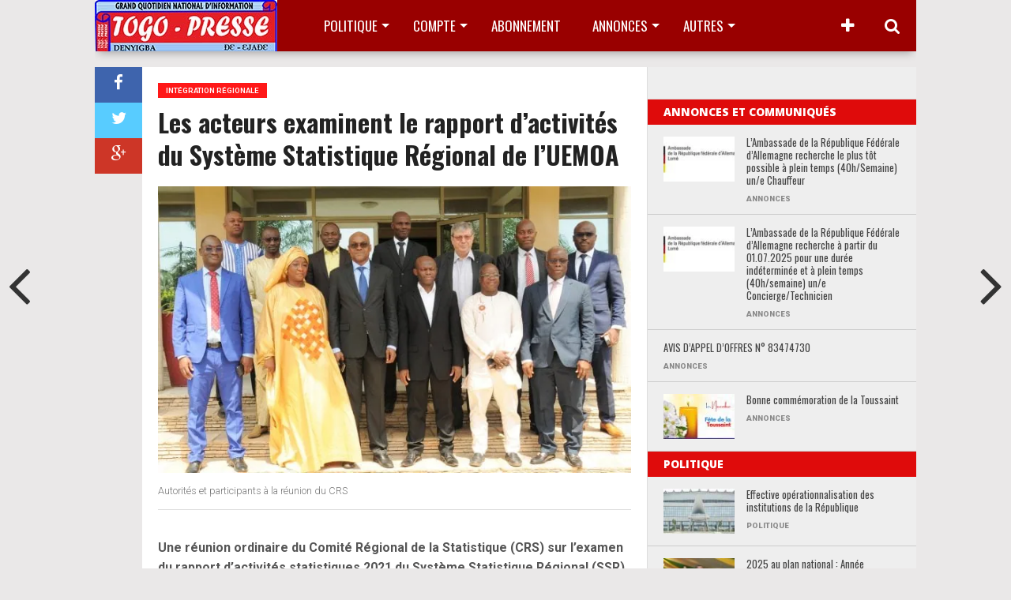

--- FILE ---
content_type: text/html; charset=UTF-8
request_url: https://togopresse.tg/les-acteurs-examinent-le-rapport-dactivites-du-systeme-statistique-regional-de-luemoa/
body_size: 131365
content:
<!DOCTYPE html><html lang="fr-FR"><head><meta charset="UTF-8" ><meta name="viewport" content="width=device-width, initial-scale=1.0, maximum-scale=1.0" /><title>Les acteurs examinent le rapport d&#8217;activités du Système Statistique Régional de l’UEMOA &#8211; Togo-Presse</title><link rel="shortcut icon" href="https://togopresse.tg/wp-content/uploads/2020/05/favicon-16x16-1.png" /><link rel="alternate" type="application/rss+xml" title="RSS 2.0" href="https://togopresse.tg/feed/" /><link rel="alternate" type="text/xml" title="RSS .92" href="https://togopresse.tg/feed/rss/" /><link rel="alternate" type="application/atom+xml" title="Atom 0.3" href="https://togopresse.tg/feed/atom/" /><link rel="pingback" href="https://togopresse.tg/xmlrpc.php" /><meta property="og:image" content="https://togopresse.tg/wp-content/uploads/2022/11/Autorites-et-participants-a-la-reunion-du-CRSPhoto-EDJARE.Texte-FIRMIN-660x400.jpg" /><meta property="og:type" content="article" /><meta property="og:description" content="Une réunion ordinaire du Comité Régional de la Statistique (CRS) sur l&#8217;examen du rapport d&#8217;activités statistiques 2021 du Système Statistique Régional (SSR) a démarré ses travaux, depuis le 03 novembre 2022, à Lomé. Elle est organisée par la Commission de l&#8217;Union Economique et Monétaire Ouest Africaine (UEMOA), à travers le département des Politiques Economiques et [&hellip;]" /><link rel="author" href=""/> <script>(function(i,s,o,g,r,a,m){i['GoogleAnalyticsObject']=r;i[r]=i[r]||function(){
  (i[r].q=i[r].q||[]).push(arguments)},i[r].l=1*new Date();a=s.createElement(o),
  m=s.getElementsByTagName(o)[0];a.async=1;a.src=g;m.parentNode.insertBefore(a,m)
  })(window,document,'script','//www.google-analytics.com/analytics.js','ga');

  ga('create', 'UA-70079184-1', 'auto');
  ga('send', 'pageview');</script> <meta name='robots' content='max-image-preview:large' /><link rel='dns-prefetch' href='//maxcdn.bootstrapcdn.com' /><link rel='dns-prefetch' href='//fonts.googleapis.com' /><link href='https://sp-ao.shortpixel.ai' rel='preconnect' /><link rel="alternate" type="application/rss+xml" title="Togo-Presse &raquo; Flux" href="https://togopresse.tg/feed/" /><link rel="alternate" type="application/rss+xml" title="Togo-Presse &raquo; Flux des commentaires" href="https://togopresse.tg/comments/feed/" /><link rel="alternate" title="oEmbed (JSON)" type="application/json+oembed" href="https://togopresse.tg/wp-json/oembed/1.0/embed?url=https%3A%2F%2Ftogopresse.tg%2Fles-acteurs-examinent-le-rapport-dactivites-du-systeme-statistique-regional-de-luemoa%2F" /><link rel="alternate" title="oEmbed (XML)" type="text/xml+oembed" href="https://togopresse.tg/wp-json/oembed/1.0/embed?url=https%3A%2F%2Ftogopresse.tg%2Fles-acteurs-examinent-le-rapport-dactivites-du-systeme-statistique-regional-de-luemoa%2F&#038;format=xml" /><style type="text/css"></style><style id='wp-img-auto-sizes-contain-inline-css' type='text/css'>img:is([sizes=auto i],[sizes^="auto," i]){contain-intrinsic-size:3000px 1500px}
/*# sourceURL=wp-img-auto-sizes-contain-inline-css */</style><style id='wp-emoji-styles-inline-css' type='text/css'>img.wp-smiley, img.emoji {
		display: inline !important;
		border: none !important;
		box-shadow: none !important;
		height: 1em !important;
		width: 1em !important;
		margin: 0 0.07em !important;
		vertical-align: -0.1em !important;
		background: none !important;
		padding: 0 !important;
	}
/*# sourceURL=wp-emoji-styles-inline-css */</style><style id='wp-block-library-inline-css' type='text/css'>:root{--wp-block-synced-color:#7a00df;--wp-block-synced-color--rgb:122,0,223;--wp-bound-block-color:var(--wp-block-synced-color);--wp-editor-canvas-background:#ddd;--wp-admin-theme-color:#007cba;--wp-admin-theme-color--rgb:0,124,186;--wp-admin-theme-color-darker-10:#006ba1;--wp-admin-theme-color-darker-10--rgb:0,107,160.5;--wp-admin-theme-color-darker-20:#005a87;--wp-admin-theme-color-darker-20--rgb:0,90,135;--wp-admin-border-width-focus:2px}@media (min-resolution:192dpi){:root{--wp-admin-border-width-focus:1.5px}}.wp-element-button{cursor:pointer}:root .has-very-light-gray-background-color{background-color:#eee}:root .has-very-dark-gray-background-color{background-color:#313131}:root .has-very-light-gray-color{color:#eee}:root .has-very-dark-gray-color{color:#313131}:root .has-vivid-green-cyan-to-vivid-cyan-blue-gradient-background{background:linear-gradient(135deg,#00d084,#0693e3)}:root .has-purple-crush-gradient-background{background:linear-gradient(135deg,#34e2e4,#4721fb 50%,#ab1dfe)}:root .has-hazy-dawn-gradient-background{background:linear-gradient(135deg,#faaca8,#dad0ec)}:root .has-subdued-olive-gradient-background{background:linear-gradient(135deg,#fafae1,#67a671)}:root .has-atomic-cream-gradient-background{background:linear-gradient(135deg,#fdd79a,#004a59)}:root .has-nightshade-gradient-background{background:linear-gradient(135deg,#330968,#31cdcf)}:root .has-midnight-gradient-background{background:linear-gradient(135deg,#020381,#2874fc)}:root{--wp--preset--font-size--normal:16px;--wp--preset--font-size--huge:42px}.has-regular-font-size{font-size:1em}.has-larger-font-size{font-size:2.625em}.has-normal-font-size{font-size:var(--wp--preset--font-size--normal)}.has-huge-font-size{font-size:var(--wp--preset--font-size--huge)}.has-text-align-center{text-align:center}.has-text-align-left{text-align:left}.has-text-align-right{text-align:right}.has-fit-text{white-space:nowrap!important}#end-resizable-editor-section{display:none}.aligncenter{clear:both}.items-justified-left{justify-content:flex-start}.items-justified-center{justify-content:center}.items-justified-right{justify-content:flex-end}.items-justified-space-between{justify-content:space-between}.screen-reader-text{border:0;clip-path:inset(50%);height:1px;margin:-1px;overflow:hidden;padding:0;position:absolute;width:1px;word-wrap:normal!important}.screen-reader-text:focus{background-color:#ddd;clip-path:none;color:#444;display:block;font-size:1em;height:auto;left:5px;line-height:normal;padding:15px 23px 14px;text-decoration:none;top:5px;width:auto;z-index:100000}html :where(.has-border-color){border-style:solid}html :where([style*=border-top-color]){border-top-style:solid}html :where([style*=border-right-color]){border-right-style:solid}html :where([style*=border-bottom-color]){border-bottom-style:solid}html :where([style*=border-left-color]){border-left-style:solid}html :where([style*=border-width]){border-style:solid}html :where([style*=border-top-width]){border-top-style:solid}html :where([style*=border-right-width]){border-right-style:solid}html :where([style*=border-bottom-width]){border-bottom-style:solid}html :where([style*=border-left-width]){border-left-style:solid}html :where(img[class*=wp-image-]){height:auto;max-width:100%}:where(figure){margin:0 0 1em}html :where(.is-position-sticky){--wp-admin--admin-bar--position-offset:var(--wp-admin--admin-bar--height,0px)}@media screen and (max-width:600px){html :where(.is-position-sticky){--wp-admin--admin-bar--position-offset:0px}}

/*# sourceURL=wp-block-library-inline-css */</style><style id='wp-block-paragraph-inline-css' type='text/css'>.is-small-text{font-size:.875em}.is-regular-text{font-size:1em}.is-large-text{font-size:2.25em}.is-larger-text{font-size:3em}.has-drop-cap:not(:focus):first-letter{float:left;font-size:8.4em;font-style:normal;font-weight:100;line-height:.68;margin:.05em .1em 0 0;text-transform:uppercase}body.rtl .has-drop-cap:not(:focus):first-letter{float:none;margin-left:.1em}p.has-drop-cap.has-background{overflow:hidden}:root :where(p.has-background){padding:1.25em 2.375em}:where(p.has-text-color:not(.has-link-color)) a{color:inherit}p.has-text-align-left[style*="writing-mode:vertical-lr"],p.has-text-align-right[style*="writing-mode:vertical-rl"]{rotate:180deg}
/*# sourceURL=https://togopresse.tg/wp-includes/blocks/paragraph/style.min.css */</style><style id='global-styles-inline-css' type='text/css'>:root{--wp--preset--aspect-ratio--square: 1;--wp--preset--aspect-ratio--4-3: 4/3;--wp--preset--aspect-ratio--3-4: 3/4;--wp--preset--aspect-ratio--3-2: 3/2;--wp--preset--aspect-ratio--2-3: 2/3;--wp--preset--aspect-ratio--16-9: 16/9;--wp--preset--aspect-ratio--9-16: 9/16;--wp--preset--color--black: #000000;--wp--preset--color--cyan-bluish-gray: #abb8c3;--wp--preset--color--white: #ffffff;--wp--preset--color--pale-pink: #f78da7;--wp--preset--color--vivid-red: #cf2e2e;--wp--preset--color--luminous-vivid-orange: #ff6900;--wp--preset--color--luminous-vivid-amber: #fcb900;--wp--preset--color--light-green-cyan: #7bdcb5;--wp--preset--color--vivid-green-cyan: #00d084;--wp--preset--color--pale-cyan-blue: #8ed1fc;--wp--preset--color--vivid-cyan-blue: #0693e3;--wp--preset--color--vivid-purple: #9b51e0;--wp--preset--gradient--vivid-cyan-blue-to-vivid-purple: linear-gradient(135deg,rgb(6,147,227) 0%,rgb(155,81,224) 100%);--wp--preset--gradient--light-green-cyan-to-vivid-green-cyan: linear-gradient(135deg,rgb(122,220,180) 0%,rgb(0,208,130) 100%);--wp--preset--gradient--luminous-vivid-amber-to-luminous-vivid-orange: linear-gradient(135deg,rgb(252,185,0) 0%,rgb(255,105,0) 100%);--wp--preset--gradient--luminous-vivid-orange-to-vivid-red: linear-gradient(135deg,rgb(255,105,0) 0%,rgb(207,46,46) 100%);--wp--preset--gradient--very-light-gray-to-cyan-bluish-gray: linear-gradient(135deg,rgb(238,238,238) 0%,rgb(169,184,195) 100%);--wp--preset--gradient--cool-to-warm-spectrum: linear-gradient(135deg,rgb(74,234,220) 0%,rgb(151,120,209) 20%,rgb(207,42,186) 40%,rgb(238,44,130) 60%,rgb(251,105,98) 80%,rgb(254,248,76) 100%);--wp--preset--gradient--blush-light-purple: linear-gradient(135deg,rgb(255,206,236) 0%,rgb(152,150,240) 100%);--wp--preset--gradient--blush-bordeaux: linear-gradient(135deg,rgb(254,205,165) 0%,rgb(254,45,45) 50%,rgb(107,0,62) 100%);--wp--preset--gradient--luminous-dusk: linear-gradient(135deg,rgb(255,203,112) 0%,rgb(199,81,192) 50%,rgb(65,88,208) 100%);--wp--preset--gradient--pale-ocean: linear-gradient(135deg,rgb(255,245,203) 0%,rgb(182,227,212) 50%,rgb(51,167,181) 100%);--wp--preset--gradient--electric-grass: linear-gradient(135deg,rgb(202,248,128) 0%,rgb(113,206,126) 100%);--wp--preset--gradient--midnight: linear-gradient(135deg,rgb(2,3,129) 0%,rgb(40,116,252) 100%);--wp--preset--font-size--small: 13px;--wp--preset--font-size--medium: 20px;--wp--preset--font-size--large: 36px;--wp--preset--font-size--x-large: 42px;--wp--preset--spacing--20: 0.44rem;--wp--preset--spacing--30: 0.67rem;--wp--preset--spacing--40: 1rem;--wp--preset--spacing--50: 1.5rem;--wp--preset--spacing--60: 2.25rem;--wp--preset--spacing--70: 3.38rem;--wp--preset--spacing--80: 5.06rem;--wp--preset--shadow--natural: 6px 6px 9px rgba(0, 0, 0, 0.2);--wp--preset--shadow--deep: 12px 12px 50px rgba(0, 0, 0, 0.4);--wp--preset--shadow--sharp: 6px 6px 0px rgba(0, 0, 0, 0.2);--wp--preset--shadow--outlined: 6px 6px 0px -3px rgb(255, 255, 255), 6px 6px rgb(0, 0, 0);--wp--preset--shadow--crisp: 6px 6px 0px rgb(0, 0, 0);}:where(.is-layout-flex){gap: 0.5em;}:where(.is-layout-grid){gap: 0.5em;}body .is-layout-flex{display: flex;}.is-layout-flex{flex-wrap: wrap;align-items: center;}.is-layout-flex > :is(*, div){margin: 0;}body .is-layout-grid{display: grid;}.is-layout-grid > :is(*, div){margin: 0;}:where(.wp-block-columns.is-layout-flex){gap: 2em;}:where(.wp-block-columns.is-layout-grid){gap: 2em;}:where(.wp-block-post-template.is-layout-flex){gap: 1.25em;}:where(.wp-block-post-template.is-layout-grid){gap: 1.25em;}.has-black-color{color: var(--wp--preset--color--black) !important;}.has-cyan-bluish-gray-color{color: var(--wp--preset--color--cyan-bluish-gray) !important;}.has-white-color{color: var(--wp--preset--color--white) !important;}.has-pale-pink-color{color: var(--wp--preset--color--pale-pink) !important;}.has-vivid-red-color{color: var(--wp--preset--color--vivid-red) !important;}.has-luminous-vivid-orange-color{color: var(--wp--preset--color--luminous-vivid-orange) !important;}.has-luminous-vivid-amber-color{color: var(--wp--preset--color--luminous-vivid-amber) !important;}.has-light-green-cyan-color{color: var(--wp--preset--color--light-green-cyan) !important;}.has-vivid-green-cyan-color{color: var(--wp--preset--color--vivid-green-cyan) !important;}.has-pale-cyan-blue-color{color: var(--wp--preset--color--pale-cyan-blue) !important;}.has-vivid-cyan-blue-color{color: var(--wp--preset--color--vivid-cyan-blue) !important;}.has-vivid-purple-color{color: var(--wp--preset--color--vivid-purple) !important;}.has-black-background-color{background-color: var(--wp--preset--color--black) !important;}.has-cyan-bluish-gray-background-color{background-color: var(--wp--preset--color--cyan-bluish-gray) !important;}.has-white-background-color{background-color: var(--wp--preset--color--white) !important;}.has-pale-pink-background-color{background-color: var(--wp--preset--color--pale-pink) !important;}.has-vivid-red-background-color{background-color: var(--wp--preset--color--vivid-red) !important;}.has-luminous-vivid-orange-background-color{background-color: var(--wp--preset--color--luminous-vivid-orange) !important;}.has-luminous-vivid-amber-background-color{background-color: var(--wp--preset--color--luminous-vivid-amber) !important;}.has-light-green-cyan-background-color{background-color: var(--wp--preset--color--light-green-cyan) !important;}.has-vivid-green-cyan-background-color{background-color: var(--wp--preset--color--vivid-green-cyan) !important;}.has-pale-cyan-blue-background-color{background-color: var(--wp--preset--color--pale-cyan-blue) !important;}.has-vivid-cyan-blue-background-color{background-color: var(--wp--preset--color--vivid-cyan-blue) !important;}.has-vivid-purple-background-color{background-color: var(--wp--preset--color--vivid-purple) !important;}.has-black-border-color{border-color: var(--wp--preset--color--black) !important;}.has-cyan-bluish-gray-border-color{border-color: var(--wp--preset--color--cyan-bluish-gray) !important;}.has-white-border-color{border-color: var(--wp--preset--color--white) !important;}.has-pale-pink-border-color{border-color: var(--wp--preset--color--pale-pink) !important;}.has-vivid-red-border-color{border-color: var(--wp--preset--color--vivid-red) !important;}.has-luminous-vivid-orange-border-color{border-color: var(--wp--preset--color--luminous-vivid-orange) !important;}.has-luminous-vivid-amber-border-color{border-color: var(--wp--preset--color--luminous-vivid-amber) !important;}.has-light-green-cyan-border-color{border-color: var(--wp--preset--color--light-green-cyan) !important;}.has-vivid-green-cyan-border-color{border-color: var(--wp--preset--color--vivid-green-cyan) !important;}.has-pale-cyan-blue-border-color{border-color: var(--wp--preset--color--pale-cyan-blue) !important;}.has-vivid-cyan-blue-border-color{border-color: var(--wp--preset--color--vivid-cyan-blue) !important;}.has-vivid-purple-border-color{border-color: var(--wp--preset--color--vivid-purple) !important;}.has-vivid-cyan-blue-to-vivid-purple-gradient-background{background: var(--wp--preset--gradient--vivid-cyan-blue-to-vivid-purple) !important;}.has-light-green-cyan-to-vivid-green-cyan-gradient-background{background: var(--wp--preset--gradient--light-green-cyan-to-vivid-green-cyan) !important;}.has-luminous-vivid-amber-to-luminous-vivid-orange-gradient-background{background: var(--wp--preset--gradient--luminous-vivid-amber-to-luminous-vivid-orange) !important;}.has-luminous-vivid-orange-to-vivid-red-gradient-background{background: var(--wp--preset--gradient--luminous-vivid-orange-to-vivid-red) !important;}.has-very-light-gray-to-cyan-bluish-gray-gradient-background{background: var(--wp--preset--gradient--very-light-gray-to-cyan-bluish-gray) !important;}.has-cool-to-warm-spectrum-gradient-background{background: var(--wp--preset--gradient--cool-to-warm-spectrum) !important;}.has-blush-light-purple-gradient-background{background: var(--wp--preset--gradient--blush-light-purple) !important;}.has-blush-bordeaux-gradient-background{background: var(--wp--preset--gradient--blush-bordeaux) !important;}.has-luminous-dusk-gradient-background{background: var(--wp--preset--gradient--luminous-dusk) !important;}.has-pale-ocean-gradient-background{background: var(--wp--preset--gradient--pale-ocean) !important;}.has-electric-grass-gradient-background{background: var(--wp--preset--gradient--electric-grass) !important;}.has-midnight-gradient-background{background: var(--wp--preset--gradient--midnight) !important;}.has-small-font-size{font-size: var(--wp--preset--font-size--small) !important;}.has-medium-font-size{font-size: var(--wp--preset--font-size--medium) !important;}.has-large-font-size{font-size: var(--wp--preset--font-size--large) !important;}.has-x-large-font-size{font-size: var(--wp--preset--font-size--x-large) !important;}
/*# sourceURL=global-styles-inline-css */</style><style id='classic-theme-styles-inline-css' type='text/css'>/*! This file is auto-generated */
.wp-block-button__link{color:#fff;background-color:#32373c;border-radius:9999px;box-shadow:none;text-decoration:none;padding:calc(.667em + 2px) calc(1.333em + 2px);font-size:1.125em}.wp-block-file__button{background:#32373c;color:#fff;text-decoration:none}
/*# sourceURL=/wp-includes/css/classic-themes.min.css */</style><link rel='stylesheet' id='ihc_front_end_style-css' href='https://togopresse.tg/wp-content/plugins/indeed-membership-pro/assets/css/style.min.css?ver=0.01' type='text/css' media='all' /><link rel='stylesheet' id='ihc_templates_style-css' href='https://togopresse.tg/wp-content/plugins/indeed-membership-pro/assets/css/templates.min.css?ver=0.01' type='text/css' media='all' /><link rel='stylesheet' id='theiaPostSlider-css' href='https://togopresse.tg/wp-content/cache/autoptimize/css/autoptimize_single_32147e651a327d4615b0299dad85cb2b.css?ver=0.01' type='text/css' media='all' /><link rel='stylesheet' id='theiaPostSlider-font-css' href='https://togopresse.tg/wp-content/cache/autoptimize/css/autoptimize_single_08665434ebf06962eb4c14b6f8ae9aff.css?ver=0.01' type='text/css' media='all' /><link rel='stylesheet' id='ump_eotc-public-style-css' href='https://togopresse.tg/wp-content/plugins/ump-export-orders-to-csv/assets/css/public.css?ver=0.01' type='text/css' media='all' /><link rel='stylesheet' id='mvp-style-css' href='https://togopresse.tg/wp-content/cache/autoptimize/css/autoptimize_single_07a541dced29a40b19b0b2e7cc8f3b6f.css?ver=1765815817' type='text/css' media='all' /><link rel='stylesheet' id='reset-css' href='https://togopresse.tg/wp-content/cache/autoptimize/css/autoptimize_single_e3b6f6072441d38e24f652d7c7e0702b.css?ver=1765815817' type='text/css' media='all' /><link rel='stylesheet' id='fontawesome-css' href='https://maxcdn.bootstrapcdn.com/font-awesome/4.3.0/css/font-awesome.min.css?ver=a681e99b04799be7ce2196056e8c4cb8' type='text/css' media='all' /><link rel='stylesheet' id='media-queries-css' href='https://togopresse.tg/wp-content/cache/autoptimize/css/autoptimize_single_2956d10990a2b2433526b0927fa76cd6.css?ver=1765815817' type='text/css' media='all' /><link rel='stylesheet' id='menufication-css' href='https://togopresse.tg/wp-content/cache/autoptimize/css/autoptimize_single_f3d87d634d6a6b108a87154682dc79b0.css?ver=1765815817' type='text/css' media='all' /><link rel='stylesheet' id='googlefonts-css' href='https://fonts.googleapis.com/css?family=Open+Sans:700,800' type='text/css' media='screen' /><link rel='stylesheet' id='menufication-css-css' href='https://togopresse.tg/wp-content/plugins/menufication/css/menufication.min.css?ver=0.01' type='text/css' media='all' /> <script defer id="real3d-flipbook-global-js-extra" src="[data-uri]"></script> <script defer type="text/javascript" src="https://togopresse.tg/wp-content/plugins/burst-statistics/helpers/timeme/timeme.min.js?ver=1761120494" id="burst-timeme-js"></script> <script defer type="text/javascript" src="https://togopresse.tg/wp-includes/js/jquery/jquery.min.js?ver=3.7.1" id="jquery-core-js"></script> <script defer type="text/javascript" src="https://togopresse.tg/wp-includes/js/jquery/jquery-migrate.min.js?ver=3.4.1" id="jquery-migrate-js"></script> <script defer id="ihc-front_end_js-js-extra" src="[data-uri]"></script> <script defer type="text/javascript" src="https://togopresse.tg/wp-content/plugins/indeed-membership-pro/assets/js/functions.min.js?ver=12.6" id="ihc-front_end_js-js"></script> <script defer id="ihc-front_end_js-js-after" src="[data-uri]"></script> <script defer id="menufication-js-js-extra" src="[data-uri]"></script> <script defer type="text/javascript" src="https://togopresse.tg/wp-content/plugins/menufication/js/jquery.menufication.min.js?ver=a681e99b04799be7ce2196056e8c4cb8" id="menufication-js-js"></script> <script defer type="text/javascript" src="https://togopresse.tg/wp-content/cache/autoptimize/js/autoptimize_single_71b5076942503c7ec1d08a4c62d9a0be.js?ver=a681e99b04799be7ce2196056e8c4cb8" id="menufication-js-setup-js"></script> <script defer type="text/javascript" src="https://togopresse.tg/wp-content/cache/autoptimize/js/autoptimize_single_d09f4e4220319108dfa40b4edc4f818b.js?ver=1.7.1" id="history.js-js"></script> <script defer type="text/javascript" src="https://togopresse.tg/wp-content/plugins/theia-post-slider/js/async.min.js?ver=14.09.2014" id="async.js-js"></script> <script defer type="text/javascript" src="https://togopresse.tg/wp-content/plugins/theia-post-slider/js/hammer.min.js?ver=2.0.4" id="hammer.js-js"></script> <script defer type="text/javascript" src="https://togopresse.tg/wp-content/cache/autoptimize/js/autoptimize_single_e54263649947cb058d7a09bdf212dd7a.js?ver=1.8.2" id="theiaPostSlider.js-js"></script> <script defer type="text/javascript" src="https://togopresse.tg/wp-content/cache/autoptimize/js/autoptimize_single_ca09f208c44de501c9782f224fb00d68.js?ver=1.8.2" id="theiaPostSlider-transition-slide.js-js"></script> <script defer type="text/javascript" src="https://togopresse.tg/wp-content/plugins/ump-export-orders-to-csv/assets/js/public.js" id="ump_eotc-public-js-js"></script> <link rel="https://api.w.org/" href="https://togopresse.tg/wp-json/" /><link rel="alternate" title="JSON" type="application/json" href="https://togopresse.tg/wp-json/wp/v2/posts/20616" /><link rel="EditURI" type="application/rsd+xml" title="RSD" href="https://togopresse.tg/xmlrpc.php?rsd" /><link rel="canonical" href="https://togopresse.tg/les-acteurs-examinent-le-rapport-dactivites-du-systeme-statistique-regional-de-luemoa/" /><meta name='ump-hash' content='MTIuNnwwfDE='><meta name='ump-token' content='221d4d2a2c'><style>.theiaPostSlider_nav.fontTheme ._title,
			.theiaPostSlider_nav.fontTheme ._text {
				line-height: 26px;
			}

			.theiaPostSlider_nav.fontTheme ._button {
				color: #ed1017;
			}

			.theiaPostSlider_nav.fontTheme ._button ._2 span {
				font-size: 26px;
				line-height: 26px;
			}

			.theiaPostSlider_nav.fontTheme ._button:hover,
			.theiaPostSlider_nav.fontTheme ._button:focus {
				color: #f25257;
			}

			.theiaPostSlider_nav.fontTheme ._disabled {
				color: #7f7f7f !important;
			}</style> <script defer src="[data-uri]"></script> <style type='text/css'>@import url(https://fonts.googleapis.com/css?family=Oswald:100,200,300,400,500,600,700,800,900|Oswald:100,200,300,400,500,600,700,800,900|Roboto:100,200,300,400,500,600,700,800,900&subset=latin,latin-ext,cyrillic,cyrillic-ext,greek-ext,greek,vietnamese);

#wallpaper {
	background: url() no-repeat 50% 0;
	}

a, a:visited,
.woocommerce ul.products li.product .price,
.woocommerce-page ul.products li.product .price,
p.comment-tab-text a,
p.comment-tab-text a:visited {
	color: #fa0032;
	}

ul.social-drop-list,
#mobile-menu-wrap:hover,
#mobile-nav .menu {
	background: #fa0032;
	}

.main-nav .menu li .mega-dropdown,
.main-nav .menu li ul.sub-menu,
#search-bar,
#search-button:hover,
#social-nav:hover {
	background: #df0b0b;
	}

.main-nav .menu li:hover ul.sub-menu,
.main-nav .menu li:hover ul.sub-menu li a {
	color: #ffffff;
	}

.main-nav .menu li:hover ul.sub-menu li a,
.main-nav .menu li:hover ul.mega-list li a,
#search-button:hover,
#social-nav:hover span,
#searchform input,
#mobile-menu-wrap:hover {
	color: #ffffff;
	}

.main-nav .menu li:hover ul.sub-menu li.menu-item-has-children:hover a:after,
.main-nav .menu li:hover ul.sub-menu li.menu-item-has-children a:after {
	border-color: transparent transparent transparent #ffffff;
	}

a:hover,
h2 a:hover,
.sidebar-list-text a:hover,
span.author-name a:hover,
.widget-split-right a:hover,
.widget-full-list-text a:hover {
	color: #f80000;
	}

.read-more-fb a:hover,
.read-more-twit a:hover,
.read-more-comment a:hover,
.post-tags a:hover,
.tag-cloud a:hover {
	background: #f80000;
	}

#nav-wrap,
.more-nav-contain,
.main-nav-contain,
#nav-right,
.nav-spacer,
#menufication-top,
#menufication-non-css3-top {
	background: #990000;
	}

.more-nav-contain:before {
	background: -moz-linear-gradient(to left, #990000, rgba(255,255,255,0));
	background: -ms-linear-gradient(to left, #990000, rgba(255,255,255,0));
	background: -o-linear-gradient(to left, #990000, rgba(255,255,255,0));
	background: -webkit-linear-gradient(to left, #990000, rgba(255,255,255,0));
	background: linear-gradient(to left, #990000, rgba(255,255,255,0));
	}

.main-nav .menu li a,
#social-nav span,
#mobile-menu-wrap,
ul.ubermenu-nav li a,
#search-button {
	color: #fff;
	}

.main-nav .menu li.menu-item-has-children a:after {
	border-color: #fff transparent transparent transparent;
	}

.prev-next-text a,
.prev-next-text a:visited,
.prev-next-text a:hover,
ul.post-social-list li.post-social-comm a,
#sidebar-mobi-tab,
span.mobi-tab-but,
ul.tabber-header li.active,
h3.sidebar-header,
#sidebar-scroll-wrap,
ul.tabber-header li:hover,
span.post-tags-header {
	background: #df0b0b;
	}

.woocommerce .widget_price_filter .price_slider_wrapper .ui-widget-content {
	background-color: #df0b0b;
	}

span.social-count-num {
	color: #df0b0b;
	}

span.img-cat,
.read-more-comment a,
#infscr-loading,
span.comment-but-text,
.woocommerce a.button,
.woocommerce button.button,
.woocommerce input.button,
.woocommerce #respond input#submit,
.woocommerce #content input.button,
.woocommerce-page a.button,
.woocommerce-page button.button,
.woocommerce-page input.button,
.woocommerce-page #respond input#submit,
.woocommerce-page #content input.button,
.woocommerce div.product form.cart .button,
.woocommerce #content div.product form.cart .button,
.woocommerce-page div.product form.cart .button,
.woocommerce-page #content div.product form.cart .button,
.woocommerce a.button.alt,
.woocommerce button.button.alt,
.woocommerce input.button.alt,
.woocommerce #respond input#submit.alt,
.woocommerce #content input.button.alt,
.woocommerce-page a.button.alt,
.woocommerce-page button.button.alt,
.woocommerce-page input.button.alt,
.woocommerce-page #respond input#submit.alt,
.woocommerce-page #content input.button.alt,
.woocommerce a.button:hover,
.woocommerce button.button:hover,
.woocommerce input.button:hover,
.woocommerce #respond input#submit:hover,
.woocommerce #content input.button:hover,
.woocommerce-page a.button:hover,
.woocommerce-page button.button:hover,
.woocommerce-page input.button:hover,
.woocommerce-page #respond input#submit:hover,
.woocommerce-page #content input.button:hover,
.woocommerce div.product form.cart .button:hover,
.woocommerce #content div.product form.cart .button:hover,
.woocommerce-page div.product form.cart .button:hover,
.woocommerce-page #content div.product form.cart .button:hover,
.woocommerce a.button.alt,
.woocommerce button.button.alt,
.woocommerce input.button.alt,
.woocommerce #respond input#submit.alt,
.woocommerce #content input.button.alt,
.woocommerce-page a.button.alt,
.woocommerce-page button.button.alt,
.woocommerce-page input.button.alt,
.woocommerce-page #respond input#submit.alt,
.woocommerce-page #content input.button.alt,
.woocommerce a.button.alt:hover,
.woocommerce button.button.alt:hover,
.woocommerce input.button.alt:hover,
.woocommerce #respond input#submit.alt:hover,
.woocommerce #content input.button.alt:hover,
.woocommerce-page a.button.alt:hover,
.woocommerce-page button.button.alt:hover,
.woocommerce-page input.button.alt:hover,
.woocommerce-page #respond input#submit.alt:hover,
.woocommerce-page #content input.button.alt:hover,
.woocommerce span.onsale,
.woocommerce-page span.onsale,
.woocommerce .widget_price_filter .ui-slider .ui-slider-range {
	background: #ff1818;
	}

.woocommerce .widget_price_filter .ui-slider .ui-slider-handle {
	background-color: #ff1818;
	}

#category-header-wrap h1,
ul.trending-list li.trending-head,
.woocommerce .woocommerce-product-rating .star-rating,
.woocommerce-page .woocommerce-product-rating .star-rating,
.woocommerce .products .star-rating,
.woocommerce-page .products .star-rating {
	color: #ff1818;
	}

.main-nav .menu li a:hover,
.main-nav .menu li:hover a {
	border-bottom: 5px solid #ff1818;
	}

.main-nav .menu li a,
ul.ubermenu-nav li a {
	font-family: 'Oswald', sans-serif;
	}

#featured-multi-main-text h2,
.featured-multi-sub-text h2,
.widget-full-list-text a,
.widget-split-right a,
.home-widget-large-text a,
.home-widget-list-text a,
.widget-list-small-text a,
.story-contain-text h2,
h1.story-title,
.full-wide-text a,
.main-nav .menu li:hover ul.mega-list li a,
ul.trending-list li.trending-head,
.grid-main-text h2,
.grid-sub-text h2,
#content-area blockquote p,
#woo-content h1,
#woo-content h2,
#woo-content h3,
#woo-content h4,
#woo-content h5,
#woo-content h6,
#content-area h1,
#content-area h2,
#content-area h3,
#content-area h4,
#content-area h5,
#content-area h6,
ul.trending-list li a,
.sidebar-list-text a,
.sidebar-list-text a:visited {
	font-family: 'Oswald', sans-serif;
	}

body,
#searchform input,
.add_to_cart_button,
.woocommerce .woocommerce-result-count,
.woocommerce-page .woocommerce-result-count {
	font-family: Roboto, sans-serif;
	}

#menufication-outer-wrap.light #menufication-top #menufication-btn:before,
#menufication-outer-wrap.light #menufication-non-css3-top #menufication-non-css3-btn:before,
#menufication-non-css3-outer-wrap.light #menufication-top #menufication-btn:before,
#menufication-non-css3-outer-wrap.light #menufication-non-css3-top #menufication-non-css3-btn:before {
	border-color: #fff !important;
	}

#menufication-top #menufication-btn:before,
#menufication-non-css3-top #menufication-non-css3-btn:before {
	border-bottom: 11px double #fff;
	border-top: 4px solid #fff;
	}</style><style type="text/css">@media screen and (min-width: 1042px) {

#site {
	float: none;
	margin: 0 auto;
	width: 1040px;
	}

#nav-wrap {
		-ms-box-shadow: 0 7px 10px -5px rgba(0,0,0,0.3);
		-moz-box-shadow: 0 7px 10px -5px rgba(0,0,0,0.3);
		-o-box-shadow: 0 7px 10px -5px rgba(0,0,0,0.3);
		-webkit-box-shadow: 0 7px 10px -5px rgba(0,0,0,0.3);
	box-shadow: 0 7px 10px -5px rgba(0,0,0,0.3);
	clip: rect(0px,1040px,5000px,0px);
	left: auto;
	width: 1040px;
	}

.nav-spacer {
	right: 0;
	}

#search-bar {
	right: 0;
	}

.main-nav .menu li .mega-dropdown,
.main-nav .menu li.mega-dropdown ul.sub-menu {
	left: 0;
	}

.content-out,
.content-in {
	margin-left: 0;
	}

.content-out {
	right: 0;
	}

#nav-wrap .content-out {
	margin-left: 0;
	right: 0;
	}

#nav-wrap .content-in {
	margin-left: 0;
	}

.single .main-nav .menu li .mega-dropdown {
	left: 0;
	}

.single .main-nav .menu li.menu-item-has-children .mega-dropdown-out {
	margin-left: -240px;
	right: 0;
	}

.single .main-nav .menu li.menu-item-has-children .mega-dropdown-in {
	margin-left: 240px;
	}

.single .main-nav .menu li.mega-dropdown ul.sub-menu {
	left: 20px;
	}

.single #search-bar {
	right: 0;
	}

.author-info-wrap {
	display: none;
	}

#left-content-mobi {
	display: block;
	}

#home-content-out,
#home-content-in {
	margin-left: auto;
	}

#featured-multi-wrap {
	height: auto;
	}
		
#featured-multi-main {
	margin: 0;
	width: 100%;
	height: 400px;
	}
			
#featured-multi-sub-wrap {
	margin: 1px 0 0 -.099700897308%; /* 1px / 1003px */
	width: 100.099700897%; /* 1004px / 1003px */
	}
			
.featured-multi-sub {
	margin: 0 0 0 .099601593625%; /* 1px / 1004px */ 
	width: 24.9003984064%; /* 250px / 1004px */
	height: 200px;
	}

.featured-multi-sub-text {
	padding: 30px 8.13008130081% 20px; /* 20px / 246px */
	width: 83.8%; /* 206px / 246px */
	}

.featured-multi-sub-text h2 {
	font-size: .9em;
	}

.video-but-contain {
	bottom: 60%;
	font-size: 60px;
	width: 52px;
	height: 60px;
	}

.home-widget {
	padding: 20px 2.7027027027%; /* 20px / 740px */
	width: 94.5945945945%; /* 700px / 740px */
	}

ul.widget-full1 {
	margin-left: -3.21027287319%; /* 20px / 623px */
	width: 103.21027287319%; /* 643px / 623px */
	}
			
		ul.widget-full1 li {
			margin: 0 0 20px 3.11041990669%; /* 20px / 643px */
			width: 46.8895800933%; /* 301.5px / 643px */
			height: 350px;
			}
			
		.full-wide-img img {
			min-width: 600px;
			}
		
		.story-section {
			margin: 0 0 0 -.151745068285%; /* 1px / 659px */
			width: 100.151745068285%; /* 660px / 659px */
			}

		.widget-grid-wrap {
			height: auto;
			}
			
		.grid-main,
		.grid-main-img {
			width: 100%;
			height: 240px;
			}
			
		.grid-right {
			margin-left: -.164744645799%; /* 1px / 607px */
			width: 100.164744645799%; /* 608px / 607px */
			}

		.grid-sub {
			margin: 1px 0 0 .164473684211%; /* 1px / 608px */
			width: 49.8355263158%; /* 303px / 608px */
			height: 120px;
			}
			
		.grid-sub-img {
			height: 120px;
			}

.story-contain {
	margin: 0 0 1px .15151515151515%; /* 1px / 660px */
	width: 49.8484848484884%; /* 329px / 660px */
	}
			
		.story-contain-text {
			padding: 15px 6.27615062762%; /* 15px / 239px */
			width: 87.4476987448%; /* 209px / 239px */
			}
			
		.story-contain-text h2 {
			margin-bottom: 0;
			}

.content-out.post-full,
.content-in.post-full {
	margin-right: 0;
	}

.story-section {
	margin: 2px 0 0 -.352112676056%; /* 2px / 586px */
	width: 100.352112676056%; /* 588px / 586px */
	}

.story-contain-text {
	padding: 15px 6.27615062762%; /* 15px / 239px */
	width: 87.4476987448%; /* 209px / 239px */
	}

#sidebar-contain {
	margin-left: 699px;
	right: auto;
	}

.side-fixed,
.page .side-fixed, .woocommerce .side-fixed,
.single .side-fixed {
	right: auto !important;
	}

#post-content-contain #sidebar-contain {
	margin-left: 639px;
	}

#post-social-wrap,
.social-fixed {
	left: auto !important;
	}

p.author-desc,
span.author-twit,
.post-date-wrap,
#left-content {
	display: none;
	}

.post-tags-mobi {
	display: block;
	}

.single .content-out,
.single .content-in {
	margin-left: 0;
	right: 0;
	}

		h1.story-title {
			font-size: 2.4em;
			}
			
		#post-area,
		#feat-img-wide-text {
			padding: 20px 3.12989045383%; /* 20px / 639px */
			width: 93.7402190923%; /* 599px / 639px */
			}
			
		h1.story-title {
			font-size: 2em;
			margin-bottom: 20px;
			}
			
		#left-content,
		#right-content {
			margin: 0;
			width: 100%;
			}
			
		.post-cat-mob {
			display: block;
			width: 100%;
			}
			
		.post-cat-mob .img-cat {
			padding: 5px 10px;
			width: auto;
			}
			
		.author-info-wrap {
			border-bottom: none;
			margin-bottom: 15px;
			padding-bottom: 0;
			}
			
		.author-img {
			margin: 0 15px 0 0;
			width: auto;
			}
		
		.author-img img {
			width: 70px;
			height: 70px;
			}
			
		.author-info-mob-wrap {
			float: left;
			width: 70%;
			}
			
		span.author-name {
			text-align: left;
			}
		
		.post-date-mob {
			border-bottom: none;
			display: inline-block;
			margin-bottom: 0;
			padding-bottom: 0;
			width: auto;
			}
			
		span.post-date {
			float: left;
			width: 100%;
			}
			
		#feat-img-wide img,	
		#feat-img-reg img {
			margin: 0 !important;
			}
			
		span.feat-caption-wide {
			font-size: .8em;
			}
			
		span.comment-but-text {
			width: 100%;
			}

.foot-widget {
	margin: 0 0 40px 6.07902735562%; /* 40px / 658px */
	width: 40.8814589666%; /* 269px / 658px */
	}

.foot-widget:nth-child(2n+3) {
	clear: both;
	}

}




@media screen and (max-width: 479px) {

	.social-bottom {
		margin-bottom: 44px;
		}

	}




#sidebar-widget-wrap {
	top: 0;
	}</style><style type="text/css"></style><meta name="onesignal" content="wordpress-plugin"/> <script defer src="[data-uri]"></script> <style type="text/css" id="custom-background-css">body.custom-background { background-color: #eae8e8; }</style> <script async src="https://pagead2.googlesyndication.com/pagead/js/adsbygoogle.js?client=ca-pub-2792489374025387"
     crossorigin="anonymous"></script> </head><body data-rsssl=1 class="wp-singular post-template-default single single-post postid-20616 single-format-standard custom-background wp-theme-togopresse" data-burst_id="20616" data-burst_type="post"><div id="site"><header><div id="nav-wrap" class="left relative"><div class="content-out"><div class="content-in"><div id="nav-contain" class="left"><div id="nav-contain-out"><div id="nav-logo" class="left" itemscope itemtype="http://schema.org/Organization"> <a itemprop="url" href="https://togopresse.tg"><img decoding="async" itemprop="logo" src="https://sp-ao.shortpixel.ai/client/to_webp,q_glossy,ret_img/https://togopresse.tg/wp-content/uploads/2020/09/logo_togopresse.jpg" alt="Togo Presse" /></a></div><div id="nav-contain-in"><div id="main-nav-out"><div id="main-nav-in"><nav><div class="mobile-menu-hide"><div class="menu-menuh-container"><ul id="menu-menuh" class="menu"><li class="menufication-search-holder"><form method="get" id="searchform" action="https://togopresse.tg/"> <input type="text" name="s" id="s" value="Tapez votre recherche et appuyez sur Entrer" onfocus='if (this.value == "Tapez votre recherche et appuez sur Entrer") { this.value = ""; }' onblur='if (this.value == "") { this.value = "Tapez votre recherche et appuez sur Entrer"; }' /> <input type="hidden" id="searchsubmit" value="Search" /></form></li><li id="menu-item-9" class="menu-item menu-item-type-taxonomy menu-item-object-category menu-item-has-children menu-item-9"><a href="https://togopresse.tg/category/editorial/">Editorial</a><ul class="sub-menu"><li id="menu-item-244" class="menu-item menu-item-type-post_type menu-item-object-page menu-item-244"><a href="https://togopresse.tg/presentation/">Présentation</a></li></ul></li><li id="menu-item-12" class="menu-item menu-item-type-taxonomy menu-item-object-category menu-item-has-children menu-item-12"><a href="https://togopresse.tg/category/politique/">Politique</a><ul class="sub-menu"><li id="menu-item-14" class="menu-item menu-item-type-taxonomy menu-item-object-category menu-item-14"><a href="https://togopresse.tg/category/politique/presidence/">Présidence</a></li><li id="menu-item-15" class="menu-item menu-item-type-taxonomy menu-item-object-category menu-item-15"><a href="https://togopresse.tg/category/politique/primature/">Primature</a></li><li id="menu-item-13" class="menu-item menu-item-type-taxonomy menu-item-object-category menu-item-13"><a href="https://togopresse.tg/category/politique/assemblee-nationale/">Assemblée Nationale</a></li><li id="menu-item-102" class="menu-item menu-item-type-taxonomy menu-item-object-category menu-item-102"><a href="https://togopresse.tg/category/politique/diplomatie/">Diplomatie</a></li></ul></li><li id="menu-item-17" class="menu-item menu-item-type-taxonomy menu-item-object-category menu-item-has-children menu-item-17"><a href="https://togopresse.tg/category/sport/">Sports</a><ul class="sub-menu"><li id="menu-item-18" class="menu-item menu-item-type-taxonomy menu-item-object-category menu-item-18"><a href="https://togopresse.tg/category/sport/basketball/">Basketball</a></li><li id="menu-item-19" class="menu-item menu-item-type-taxonomy menu-item-object-category menu-item-19"><a href="https://togopresse.tg/category/sport/football/">Football</a></li><li id="menu-item-20" class="menu-item menu-item-type-taxonomy menu-item-object-category menu-item-20"><a href="https://togopresse.tg/category/sport/handball/">Handball</a></li><li id="menu-item-21" class="menu-item menu-item-type-taxonomy menu-item-object-category menu-item-21"><a href="https://togopresse.tg/category/sport/tennis/">Tennis</a></li></ul></li><li id="menu-item-147" class="menu-item menu-item-type-custom menu-item-object-custom menu-item-has-children menu-item-147"><a href="#">Autres</a><ul class="sub-menu"><li id="menu-item-8" class="menu-item menu-item-type-taxonomy menu-item-object-category menu-item-8"><a href="https://togopresse.tg/category/economie/">Economie</a></li><li id="menu-item-16" class="menu-item menu-item-type-taxonomy menu-item-object-category menu-item-16"><a href="https://togopresse.tg/category/sante/">Santé</a></li><li id="menu-item-7" class="menu-item menu-item-type-taxonomy menu-item-object-category menu-item-7"><a href="https://togopresse.tg/category/culture/">Culture</a></li><li id="menu-item-10" class="menu-item menu-item-type-taxonomy menu-item-object-category menu-item-10"><a href="https://togopresse.tg/category/justice/">Justice</a></li><li id="menu-item-106" class="menu-item menu-item-type-taxonomy menu-item-object-category menu-item-106"><a href="https://togopresse.tg/category/environnement/">Environnement</a></li><li id="menu-item-11" class="menu-item menu-item-type-taxonomy menu-item-object-category menu-item-11"><a href="https://togopresse.tg/category/medias/">Médias</a></li><li id="menu-item-22" class="menu-item menu-item-type-taxonomy menu-item-object-category menu-item-22"><a href="https://togopresse.tg/category/technologie/">Technologie</a></li><li id="menu-item-552" class="menu-item menu-item-type-taxonomy menu-item-object-category menu-item-552"><a href="https://togopresse.tg/category/societe/">Société</a></li><li id="menu-item-234" class="menu-item menu-item-type-taxonomy menu-item-object-category menu-item-234"><a href="https://togopresse.tg/category/faits-divers/">Faits Divers</a></li></ul></li><li id="menu-item-207" class="menu-item menu-item-type-taxonomy menu-item-object-category menu-item-has-children menu-item-207"><a href="https://togopresse.tg/category/annonce/">Annonces</a><ul class="sub-menu"><li id="menu-item-208" class="menu-item menu-item-type-taxonomy menu-item-object-category menu-item-208"><a href="https://togopresse.tg/category/apprel_offre/">Appel d&#8217;offre</a></li><li id="menu-item-224" class="menu-item menu-item-type-taxonomy menu-item-object-category menu-item-224"><a href="https://togopresse.tg/category/apprel_offre/national/">National</a></li><li id="menu-item-223" class="menu-item menu-item-type-taxonomy menu-item-object-category menu-item-223"><a href="https://togopresse.tg/category/apprel_offre/international/">International</a></li><li id="menu-item-209" class="menu-item menu-item-type-taxonomy menu-item-object-category menu-item-209"><a href="https://togopresse.tg/category/necrologie/">Nécrologie</a></li></ul></li><li id="menu-item-11994" class="menu-item menu-item-type-post_type menu-item-object-page menu-item-11994"><a href="https://togopresse.tg/subscription-plan/">Abonnement</a></li><li id="menu-item-115" class="menu-item menu-item-type-custom menu-item-object-custom menu-item-has-children menu-item-115"><a href="#">Mon Compte</a><ul class="sub-menu"><li id="menu-item-11997" class="menu-item menu-item-type-post_type menu-item-object-page menu-item-11997"><a href="https://togopresse.tg/member-login/">Connexion</a></li></ul></li><li id="menu-item-2614" class="menu-item menu-item-type-post_type menu-item-object-page menu-item-2614"><a href="https://togopresse.tg/grille-tarifaire/">Tarif</a></li></ul></div></div><div id="nav-out"><div id="nav-in"><div class="main-nav left main-nav-contain"><div class="main-nav-in left"><div class="menu-menu_block-container"><ul id="menu-menu_block" class="menu"><div id='wp_menufication'><li class="menufication-search-holder"><form method="get" id="searchform" action="https://togopresse.tg/"> <input type="text" name="s" id="s" value="Tapez votre recherche et appuyez sur Entrer" onfocus='if (this.value == "Tapez votre recherche et appuez sur Entrer") { this.value = ""; }' onblur='if (this.value == "") { this.value = "Tapez votre recherche et appuez sur Entrer"; }' /> <input type="hidden" id="searchsubmit" value="Search" /></form></li><li id="menu-item-21927" class="menu-item menu-item-type-taxonomy menu-item-object-category menu-item-has-children menu-item-21927"><a href="https://togopresse.tg/category/politique/">Politique</a><ul class="sub-menu"><li id="menu-item-21930" class="menu-item menu-item-type-taxonomy menu-item-object-category menu-item-21930"><a href="https://togopresse.tg/category/politique/presidence/">Présidence</a></li><li id="menu-item-21931" class="menu-item menu-item-type-taxonomy menu-item-object-category menu-item-21931"><a href="https://togopresse.tg/category/politique/primature/">Primature</a></li><li id="menu-item-21932" class="menu-item menu-item-type-taxonomy menu-item-object-category menu-item-21932"><a href="https://togopresse.tg/category/politique/assemblee-nationale/">Assemblée Nationale</a></li><li id="menu-item-21933" class="menu-item menu-item-type-taxonomy menu-item-object-category menu-item-21933"><a href="https://togopresse.tg/category/diplomatie-2/">Diplomatie</a></li></ul></li><li id="menu-item-21937" class="menu-item menu-item-type-custom menu-item-object-custom menu-item-has-children menu-item-21937"><a href="#">Compte</a><ul class="sub-menu"><li id="menu-item-21939" class="menu-item menu-item-type-post_type menu-item-object-page menu-item-21939"><a href="https://togopresse.tg/member-login/">Connexion</a></li><li id="menu-item-21938" class="menu-item menu-item-type-post_type menu-item-object-page menu-item-21938"><a href="https://togopresse.tg/my-account/">Compte</a></li><li id="menu-item-21940" class="menu-item menu-item-type-post_type menu-item-object-page menu-item-21940"><a href="https://togopresse.tg/member-logout/">Déconnexion</a></li></ul></li><li id="menu-item-21942" class="menu-item menu-item-type-post_type menu-item-object-page menu-item-21942"><a href="https://togopresse.tg/subscription-plan/">Abonnement</a></li><li id="menu-item-21959" class="menu-item menu-item-type-taxonomy menu-item-object-category menu-item-has-children menu-item-21959"><a href="https://togopresse.tg/category/annonce/">Annonces</a><ul class="sub-menu"><li id="menu-item-21960" class="menu-item menu-item-type-taxonomy menu-item-object-category menu-item-21960"><a href="https://togopresse.tg/category/apprel_offre/">Appel d&#8217;offre</a></li><li id="menu-item-21961" class="menu-item menu-item-type-taxonomy menu-item-object-category menu-item-21961"><a href="https://togopresse.tg/category/apprel_offre/international/">International</a></li><li id="menu-item-21962" class="menu-item menu-item-type-taxonomy menu-item-object-category menu-item-21962"><a href="https://togopresse.tg/category/apprel_offre/national/">National</a></li><li id="menu-item-21963" class="menu-item menu-item-type-taxonomy menu-item-object-category menu-item-21963"><a href="https://togopresse.tg/category/necrologie/">Nécrologie</a></li></ul></li><li id="menu-item-21964" class="menu-item menu-item-type-custom menu-item-object-custom menu-item-has-children menu-item-21964"><a href="#">Autres</a><ul class="sub-menu"><li id="menu-item-21965" class="menu-item menu-item-type-taxonomy menu-item-object-category menu-item-21965"><a href="https://togopresse.tg/category/sante/">Santé</a></li><li id="menu-item-21966" class="menu-item menu-item-type-taxonomy menu-item-object-category menu-item-21966"><a href="https://togopresse.tg/category/economie/">Economie</a></li><li id="menu-item-21967" class="menu-item menu-item-type-taxonomy menu-item-object-category menu-item-21967"><a href="https://togopresse.tg/category/education/">Education</a></li><li id="menu-item-21968" class="menu-item menu-item-type-taxonomy menu-item-object-category menu-item-21968"><a href="https://togopresse.tg/category/sport/">Sports</a></li><li id="menu-item-21969" class="menu-item menu-item-type-taxonomy menu-item-object-category menu-item-21969"><a href="https://togopresse.tg/category/environnement/">Environnement</a></li></ul></li></div></ul></div></div></div></div></div></nav></div><div class="nav-spacer"></div><div id="nav-right"><div id="search-button"> <i class="fa fa-search fa-2"></i></div><div id="social-nav" class="relative"> <span class="plus-nav"><i class="fa fa-plus fa-2"></i></span><div id="social-dropdown"><ul class="social-drop-list relative"> <a href="https://togopresse.tg/feed/rss/" target="_blank"><li class="rss-drop"> <i class="fa fa-rss fa-2"></i><p>RSS</p></li> </a></ul></div></div></div><div id="search-bar"><form method="get" id="searchform" action="https://togopresse.tg/"> <input type="text" name="s" id="s" value="Tapez votre recherche et appuyez sur Entrer" onfocus='if (this.value == "Tapez votre recherche et appuez sur Entrer") { this.value = ""; }' onblur='if (this.value == "") { this.value = "Tapez votre recherche et appuez sur Entrer"; }' /> <input type="hidden" id="searchsubmit" value="Search" /></form></div></div></div></div></div></div></div></div></header><div id="head-wrap" class="left relative"><div class="head-wrap-out"><div class="head-wrap-in"><div class="content-out"><div class="content-in"></div></div></div></div></div><div id="content-wrapper" class="left relative social-bottom"><div class="content-out" class="relative"><div class="content-in" itemscope itemtype="http://schema.org/Article"><div id="post-social-out" class="relative"><div id="post-social-wrap"><ul class="post-social-list left relative"><li class="post-social-fb"> <a href="#" onclick="window.open('http://www.facebook.com/sharer.php?u=https://togopresse.tg/les-acteurs-examinent-le-rapport-dactivites-du-systeme-statistique-regional-de-luemoa/&amp;t=Les acteurs examinent le rapport d&#8217;activités du Système Statistique Régional de l’UEMOA', 'facebookShare', 'width=626,height=436'); return false;" title="Partager sur Facebook"><i class="fa fa-facebook fa-2"></i></a></li><li class="post-social-twit"> <a href="#" onclick="window.open('http://twitter.com/share?text=Les acteurs examinent le rapport d&#8217;activités du Système Statistique Régional de l’UEMOA&amp;url=https://togopresse.tg/les-acteurs-examinent-le-rapport-dactivites-du-systeme-statistique-regional-de-luemoa/', 'twitterShare', 'width=626,height=436'); return false;" title="Tweet Ce Post"><i class="fa fa-twitter fa-2"></i></a></li><li class="post-social-goog"> <a href="#" onclick="window.open('https://plusone.google.com/_/+1/confirm?hl=en-US&amp;url=https://togopresse.tg/les-acteurs-examinent-le-rapport-dactivites-du-systeme-statistique-regional-de-luemoa/', 'googleShare', 'width=626,height=436'); return false;" title="Partager sur Google+" target="_blank"><i class="fa fa-google-plus fa-2"></i></a></li></ul></div><div id="post-social-in"><div id="post-content-out"><div id="post-content-in"><div id="post-content-contain" class="left relative"><article class="post-20616 post type-post status-publish format-standard has-post-thumbnail hentry category-integration-regionale tag-special"><div id="post-content-wrapper" class="relative"><div id="post-area" class="left relative"><div class="post-cat-contain left relative post-cat-mob"> <span class="img-cat left">Intégration régionale</span></div><h1 class="story-title entry-title" itemprop="name headline">Les acteurs examinent le rapport d&#8217;activités du Système Statistique Régional de l’UEMOA</h1><div id="right-content" class="relative"><div id="content-area" class="left relative" itemprop="articleBody"><div id="feat-img-reg" class="relative"> <img decoding="async" itemprop="image" src="https://sp-ao.shortpixel.ai/client/to_webp,q_glossy,ret_img/https://togopresse.tg/wp-content/uploads/2022/11/Autorites-et-participants-a-la-reunion-du-CRSPhoto-EDJARE.Texte-FIRMIN-660x400.jpg" /></div> <span class="feat-caption-reg">Autorités et participants à la réunion du CRS</span><div class="hide-title"> <span class="entry-title" itemprop="name headline">Les acteurs examinent le rapport d&#8217;activités du Système Statistique Régional de l’UEMOA</span></div><div id="left-content-mobi"><div class="author-info-mob-wrap"> <span class="vcard author"> </span><div class="post-date-wrap left relative post-date-mob"> <span class="post-date"><time class="post-date updated" itemprop="datePublished" datetime="" pubdate></time></span></div></div></div><div id="tps_slideContainer_20616" class="theiaPostSlider_slides"><div><p><strong>Une réunion ordinaire du Comité Régional de la Statistique (CRS) sur l&#8217;examen du rapport d&#8217;activités statistiques 2021 du Système Statistique Régional (SSR) a démarré ses travaux, depuis le 03 novembre 2022, à Lomé. Elle est organisée par la Commission de l&#8217;Union Economique et Monétaire Ouest Africaine (UEMOA), à travers le département des Politiques Economiques et de la Fiscalité intérieure. La rencontre se situe dans le cadre de la coordination régionale des activités statistiques. Elle vise à examiner l&#8217;état de mise en œuvre des recommandations de la dernière réunion du CRS, le rapport d&#8217;activités statistiques 2021 du SSR, ainsi que les projets statistiques régionaux en préparation au sein des Etats membres.</strong></p><p>Créé depuis, le 22 mars 2013, le Comité Régional de la Statistique (CRS) joue un rôle central dans l&#8217;adoption par les institutions de l&#8217;Union de textes à caractère statistique et dans l&#8217;élaboration de projets statistiques. Ainsi, ce Comité a contribué grandement à l&#8217;adoption du Programme Statistique Régional (PSR) 2015-2020 et à la négociation du Programme d&#8217;Harmonisation et de Modernisation des Enquêtes sur les Conditions de Vie des Ménages (PHECV) au sein de l&#8217;UEMOA. Dans ce contexte, une réunion ordinaire du CRS se tient, depuis hier à Lomé. Au cours des travaux, qui vont durer quatre jours, les participants venus de l&#8217;Union vont partager et discuter de la mise en œuvre des recommandations du rapport d&#8217;activités statistiques du SSR 2021 avec les différentes structures régionales et nationales et les principaux acteurs concernés. Il s&#8217;agit, également, de prendre connaissance de l&#8217;état d&#8217;avancement des travaux d&#8217;élaboration du nouveau PSR préparé par le secrétariat du CRS assuré par le centre statistique de la Commission de l&#8217;Union.</p><p><strong>Renforcer davantage la coordination statistique de l&#8217;Union</strong></p><p>A l&#8217;occasion, le président du CRS, M. Koame Kouassi, a émis le vœu que les travaux du CRS permettent de renforcer davantage la coordination statistique au sein de l&#8217;Union, qui est déjà un exemple réussi en Afrique. En rappel, il a indiqué que le PSR de 2015-2020 adopté à Bissau, a permis la mobilisation de financements importants pour la production statistique de l&#8217;Union. Raison pour laquelle, il a salué le soutien apporté par le CRS à la Commission de l&#8217;UEMOA pour la conduite des travaux statistiques de haute importance qui a permis la concrétisation de ce programme et la valorisation des résultats obtenus.</p><p>Le président du CRS a fait savoir que cette 9<sup>e</sup> réunion ordinaire se tient dans un contexte particulier dans l&#8217;agenda statistique du Togo marqué par le lancement officiel, le 23 octobre 2022, de la phase de dénombrement du cinquième Recensement Général de la Population et de l&#8217;Habitat (RGPH-5). L&#8217;Institut National de la Statistique et des Etudes Économiques et Démographiques (INSEED) assurant la coordination, il a réitéré les remerciements de celui-ci à la Commission de l&#8217;UEMOA et à l&#8217;ensemble des partenaires techniques et financiers pour leurs appuis divers.</p><p><strong>Les INS constituent un ancrage incontournable</strong></p><p>A l&#8217;ouverture des travaux, M. Mahamadou Gado, commissaire chargé des Politiques Economiques et de la Fiscalité intérieure, a expliqué que la Commission de l&#8217;UEMOA, depuis sa création, a travaillé à la modernisation et à l&#8217;harmonisation des statistiques à travers des projets et programmes spécifiques. Dans ce cadre, un Programme Statistique Régional (PSR) 2015-2020 a été mis en œuvre. M. Mahamadou Gado a mis l’accent sur les Instituts Nationaux de la Statistique (INS) qui constituent un ancrage incontournable des projets et programmes statistiques des Etats membres autour desquels est bâti le CRS, pour la définition des priorités statistiques de l&#8217;Union. Pour lui, des chantiers qui font la fierté de l&#8217;Union n&#8217;auront pas été réalisés sans une détermination de ces instituts. Entre autres chantiers, il a cité l&#8217;Enquête Régionale Intégrée sur l&#8217;Emploi et le Secteur Informel (ERI-ESI), les Enquêtes Harmonisées sur les Conditions de Vie des Ménages (EHCVM) et la production des Indices Harmonisés des Prix à la Consommation (IHPC). Il a invité les participants à un examen attentif du rapport d&#8217;activités statistiques de 2021 et à la formulation des recommandations stratégiques pouvant permettre à la Commission de l&#8217;UEMOA d&#8217;élaborer un nouveau Programme Statistique Régional conforme aux ambitions de l&#8217;Union.</p><p><strong>Firmin DEFALEONA</strong></p><p>&nbsp;</p></div></div><div id="tps_nav_lower_20616" class="theiaPostSlider_nav _right fontTheme _lower"><div class="_buttons"><a href="https://togopresse.tg/le-premier-ministre-inaugure-le-centre-de-formation-en-couture-industrielle-de-la-pia/" class="_button _prev _another_post"><span class="_1"></span><span class="_2" ><span aria-hidden="true" class="tps-icon-arrow-left02"></span></span><span class="_3">Prec </span></a><span class="_text"></span><a href="https://togopresse.tg/rgph-5-la-population-appelee-a-fournir-aux-agents-recenseurs-des-informations-demandees/" class="_button _next _another_post"><span class="_1">Suiv </span><span class="_2" ><span aria-hidden="true" class="tps-icon-arrow-right02"></span></span><span class="_3"></span></a></div><div class="_title"><span class="_helper"></span></div></div><div class="theiaPostSlider_footer _footer"></div><p></p> <script defer src="[data-uri]"></script> <div class="post-tags post-tags-mobi"> <span class="post-tags-header">Tags</span><span itemprop="keywords"><a href="https://togopresse.tg/tag/special/" rel="tag">special</a></span></div></div></div><div id="left-content" class="left relative"><div class="post-cat-contain left relative"> <span class="img-cat left">Intégration régionale</span></div><div class="post-date-wrap left relative post-date-reg"> <span class="post-date"><time class="post-date updated" itemprop="datePublished" datetime="" pubdate> </time> </span></div><div class="author-info-wrap left relative"> <span class="vcard author"> <span class="author-name left fn" itemprop="author"></span> </span></div><div class="post-tags"> <span class="post-tags-header">Tags</span><span itemprop="keywords"><a href="https://togopresse.tg/tag/special/" rel="tag">special</a></span></div></div></div> <ins data-revive-zoneid="5" data-revive-ct0="INSERT_ENCODED_CLICKURL_HERE" data-revive-id="460a7bd8f8b7cf1fce8ac6ef862225e6"></ins> <script defer src="https://www.regie-cydonia.com/www/delivery/asyncjs.php"></script> </div></article><div id="home-widget-wrap" class="left relative gray-border-top"><div class="home-widget"><h3 class="widget-header-wrap left relative"> <span class="widget-header-title">A lire dans Intégration régionale</span></h3><ul class="widget-full1 left relative infinite-content"><li class="infinite-post"><div class="widget-full-list-img left relative"> <a href="https://togopresse.tg/le-president-du-conseil-a-pris-part-a-la-68%e1%b5%89-session-ordinaire-de-la-conference-des-chefs-detat-et-de-gouvernement-de-la-cedeao/" rel="bookmark"> <img width="400" height="240" src="https://sp-ao.shortpixel.ai/client/to_webp,q_glossy,ret_img,w_400,h_240/https://togopresse.tg/wp-content/uploads/2025/12/WhatsApp-Image-2025-12-14-at-23.20.32-400x240.jpeg" class="attachment-medium-thumb size-medium-thumb wp-post-image" alt="" decoding="async" fetchpriority="high" /> </a><div class="read-share-overlay"><div class="read-more-box-wrapper"> <a href="https://togopresse.tg/le-president-du-conseil-a-pris-part-a-la-68%e1%b5%89-session-ordinaire-de-la-conference-des-chefs-detat-et-de-gouvernement-de-la-cedeao/" rel="bookmark"><span class="read-more-box">Lire</span></a></div><div class="share-box-wrapper"><div class="read-more-fb"> <a href="#" onclick="window.open('http://www.facebook.com/sharer.php?u=https://togopresse.tg/le-president-du-conseil-a-pris-part-a-la-68%e1%b5%89-session-ordinaire-de-la-conference-des-chefs-detat-et-de-gouvernement-de-la-cedeao/&amp;t=Le Président du Conseil a pris part à la 68ᵉ Session ordinaire de la Conférence des Chefs d’État et de Gouvernement de la CEDEAO', 'facebookShare', 'width=626,height=436'); return false;" title="Partager sur Facebook"><i class="fa fa-facebook fa-2"></i></a></div><div class="read-more-twit"> <a href="#" onclick="window.open('http://twitter.com/share?text=Le Président du Conseil a pris part à la 68ᵉ Session ordinaire de la Conférence des Chefs d’État et de Gouvernement de la CEDEAO -&amp;url=https://togopresse.tg/le-president-du-conseil-a-pris-part-a-la-68%e1%b5%89-session-ordinaire-de-la-conference-des-chefs-detat-et-de-gouvernement-de-la-cedeao/', 'twitterShare', 'width=626,height=436'); return false;" title="Tweet ce Post"><i class="fa fa-twitter fa-2"></i></a></div></div></div></div><div class="widget-full-list-text left relative"> <a href="https://togopresse.tg/le-president-du-conseil-a-pris-part-a-la-68%e1%b5%89-session-ordinaire-de-la-conference-des-chefs-detat-et-de-gouvernement-de-la-cedeao/" rel="bookmark">Le Président du Conseil a pris part à la 68ᵉ Session ordinaire de la Conférence des Chefs d’État et de Gouvernement de la CEDEAO</a><p>Le 14 décembre 2025, Abuja, capitale fédérale du Nigéria, a accueilli la 68ᵉ session ordinaire de la...</p></div><div class="widget-post-info left"> <span class="widget-post-author"> </span><span class="widget-post-date"></span></div></li><li class="infinite-post"><div class="widget-full-list-img left relative"> <a href="https://togopresse.tg/le-premier-ministre-represente-le-president-de-la-republique-a-accra-au-lancement-des-celebrations-du-50e-anniversaire-de-la-cedeao/" rel="bookmark"> <img width="400" height="240" src="https://sp-ao.shortpixel.ai/client/to_webp,q_glossy,ret_img,w_400,h_240/https://togopresse.tg/wp-content/uploads/2025/04/Les-differentes-personnalites-au-lancement-le-PM-Tomgah-Dogbe.-1er-plan-3e-de-la-gauche-400x240.jpg" class="attachment-medium-thumb size-medium-thumb wp-post-image" alt="" decoding="async" /> </a><div class="read-share-overlay"><div class="read-more-box-wrapper"> <a href="https://togopresse.tg/le-premier-ministre-represente-le-president-de-la-republique-a-accra-au-lancement-des-celebrations-du-50e-anniversaire-de-la-cedeao/" rel="bookmark"><span class="read-more-box">Lire</span></a></div><div class="share-box-wrapper"><div class="read-more-fb"> <a href="#" onclick="window.open('http://www.facebook.com/sharer.php?u=https://togopresse.tg/le-premier-ministre-represente-le-president-de-la-republique-a-accra-au-lancement-des-celebrations-du-50e-anniversaire-de-la-cedeao/&amp;t=Le Premier ministre représente le président de la République à Accra au lancement des célébrations du 50e anniversaire de la CEDEAO', 'facebookShare', 'width=626,height=436'); return false;" title="Partager sur Facebook"><i class="fa fa-facebook fa-2"></i></a></div><div class="read-more-twit"> <a href="#" onclick="window.open('http://twitter.com/share?text=Le Premier ministre représente le président de la République à Accra au lancement des célébrations du 50e anniversaire de la CEDEAO -&amp;url=https://togopresse.tg/le-premier-ministre-represente-le-president-de-la-republique-a-accra-au-lancement-des-celebrations-du-50e-anniversaire-de-la-cedeao/', 'twitterShare', 'width=626,height=436'); return false;" title="Tweet ce Post"><i class="fa fa-twitter fa-2"></i></a></div></div></div></div><div class="widget-full-list-text left relative"> <a href="https://togopresse.tg/le-premier-ministre-represente-le-president-de-la-republique-a-accra-au-lancement-des-celebrations-du-50e-anniversaire-de-la-cedeao/" rel="bookmark">Le Premier ministre représente le président de la République à Accra au lancement des célébrations du 50e anniversaire de la CEDEAO</a><p>La Communauté Economique des Etats de l&#8217;Afrique de l&#8217;Ouest (CEDEAO) célèbre son cinquantième anniversaire, cette année. Les...</p></div><div class="widget-post-info left"> <span class="widget-post-author"> </span><span class="widget-post-date"></span></div></li><li class="infinite-post"><div class="widget-full-list-img left relative"> <a href="https://togopresse.tg/session-extraordinaire-du-parlement-de-la-cedeao-a-lagos-oeuvrer-pour-une-cedeao-forte-solidaire-et-inclusive/" rel="bookmark"> <img width="400" height="240" src="https://sp-ao.shortpixel.ai/client/to_webp,q_glossy,ret_img,w_400,h_240/https://togopresse.tg/wp-content/uploads/2025/03/Lhonorable-Hadja-Memounatou-Ibrahima-a-preside-la-ceremonie-douverture-400x240.jpg" class="attachment-medium-thumb size-medium-thumb wp-post-image" alt="" decoding="async" /> </a><div class="read-share-overlay"><div class="read-more-box-wrapper"> <a href="https://togopresse.tg/session-extraordinaire-du-parlement-de-la-cedeao-a-lagos-oeuvrer-pour-une-cedeao-forte-solidaire-et-inclusive/" rel="bookmark"><span class="read-more-box">Lire</span></a></div><div class="share-box-wrapper"><div class="read-more-fb"> <a href="#" onclick="window.open('http://www.facebook.com/sharer.php?u=https://togopresse.tg/session-extraordinaire-du-parlement-de-la-cedeao-a-lagos-oeuvrer-pour-une-cedeao-forte-solidaire-et-inclusive/&amp;t=Session extraordinaire du parlement de la CEDEAO à Lagos : œuvrer pour une CEDEAO forte, solidaire et inclusive', 'facebookShare', 'width=626,height=436'); return false;" title="Partager sur Facebook"><i class="fa fa-facebook fa-2"></i></a></div><div class="read-more-twit"> <a href="#" onclick="window.open('http://twitter.com/share?text=Session extraordinaire du parlement de la CEDEAO à Lagos : œuvrer pour une CEDEAO forte, solidaire et inclusive -&amp;url=https://togopresse.tg/session-extraordinaire-du-parlement-de-la-cedeao-a-lagos-oeuvrer-pour-une-cedeao-forte-solidaire-et-inclusive/', 'twitterShare', 'width=626,height=436'); return false;" title="Tweet ce Post"><i class="fa fa-twitter fa-2"></i></a></div></div></div></div><div class="widget-full-list-text left relative"> <a href="https://togopresse.tg/session-extraordinaire-du-parlement-de-la-cedeao-a-lagos-oeuvrer-pour-une-cedeao-forte-solidaire-et-inclusive/" rel="bookmark">Session extraordinaire du parlement de la CEDEAO à Lagos : œuvrer pour une CEDEAO forte, solidaire et inclusive</a><p>Les parlementaires de la Communauté Économique des États de l&#8217;Afrique de l&#8217;Ouest (CEDEAO) séjournent, du 02 au...</p></div><div class="widget-post-info left"> <span class="widget-post-author"> </span><span class="widget-post-date"></span></div></li><li class="infinite-post"><div class="widget-full-list-img left relative"> <a href="https://togopresse.tg/lhonorable-myriam-dossou-dalmeida-a-represente-le-pa-a-la-reunion-des-presidents-des-parlements-des-etats-africains-atlantiques/" rel="bookmark"> <img width="400" height="240" src="https://sp-ao.shortpixel.ai/client/to_webp,q_glossy,ret_img,w_400,h_240/https://togopresse.tg/wp-content/uploads/2025/02/WhatsApp-Image-2025-02-11-at-18.53.25-400x240.jpg" class="attachment-medium-thumb size-medium-thumb wp-post-image" alt="" decoding="async" loading="lazy" /> </a><div class="read-share-overlay"><div class="read-more-box-wrapper"> <a href="https://togopresse.tg/lhonorable-myriam-dossou-dalmeida-a-represente-le-pa-a-la-reunion-des-presidents-des-parlements-des-etats-africains-atlantiques/" rel="bookmark"><span class="read-more-box">Lire</span></a></div><div class="share-box-wrapper"><div class="read-more-fb"> <a href="#" onclick="window.open('http://www.facebook.com/sharer.php?u=https://togopresse.tg/lhonorable-myriam-dossou-dalmeida-a-represente-le-pa-a-la-reunion-des-presidents-des-parlements-des-etats-africains-atlantiques/&amp;t=L’honorable Myriam Dossou d&#8217;Almeida a représenté le PA à la Réunion des Présidents des Parlements des États Africains Atlantiques', 'facebookShare', 'width=626,height=436'); return false;" title="Partager sur Facebook"><i class="fa fa-facebook fa-2"></i></a></div><div class="read-more-twit"> <a href="#" onclick="window.open('http://twitter.com/share?text=L’honorable Myriam Dossou d&#8217;Almeida a représenté le PA à la Réunion des Présidents des Parlements des États Africains Atlantiques -&amp;url=https://togopresse.tg/lhonorable-myriam-dossou-dalmeida-a-represente-le-pa-a-la-reunion-des-presidents-des-parlements-des-etats-africains-atlantiques/', 'twitterShare', 'width=626,height=436'); return false;" title="Tweet ce Post"><i class="fa fa-twitter fa-2"></i></a></div></div></div></div><div class="widget-full-list-text left relative"> <a href="https://togopresse.tg/lhonorable-myriam-dossou-dalmeida-a-represente-le-pa-a-la-reunion-des-presidents-des-parlements-des-etats-africains-atlantiques/" rel="bookmark">L’honorable Myriam Dossou d&#8217;Almeida a représenté le PA à la Réunion des Présidents des Parlements des États Africains Atlantiques</a><p>L&#8217;honorable Myriam Dossou d&#8217;Almeida, a représenté le président de l&#8217;Assemblée nationale, le 6 février 2025, à Rabat,...</p></div><div class="widget-post-info left"> <span class="widget-post-author"> </span><span class="widget-post-date"></span></div></li><li class="infinite-post"><div class="widget-full-list-img left relative"> <a href="https://togopresse.tg/le-parlement-de-la-cedeao-a-tenu-un-forum-sur-linclusion-financiere-et-lautonomisation-de-la-femme/" rel="bookmark"> <img width="400" height="240" src="https://sp-ao.shortpixel.ai/client/to_webp,q_glossy,ret_img,w_400,h_240/https://togopresse.tg/wp-content/uploads/2024/10/La-ministre-Zinsou-Klassou-2emer-de-la-droite-a-ouvert-les-travaux.-A-sa-doite-Mme-Memounatou-Ibrahima-400x240.jpeg" class="attachment-medium-thumb size-medium-thumb wp-post-image" alt="" decoding="async" loading="lazy" /> </a><div class="read-share-overlay"><div class="read-more-box-wrapper"> <a href="https://togopresse.tg/le-parlement-de-la-cedeao-a-tenu-un-forum-sur-linclusion-financiere-et-lautonomisation-de-la-femme/" rel="bookmark"><span class="read-more-box">Lire</span></a></div><div class="share-box-wrapper"><div class="read-more-fb"> <a href="#" onclick="window.open('http://www.facebook.com/sharer.php?u=https://togopresse.tg/le-parlement-de-la-cedeao-a-tenu-un-forum-sur-linclusion-financiere-et-lautonomisation-de-la-femme/&amp;t=Le parlement de la CEDEAO a tenu un forum sur l’inclusion financière et l’autonomisation de la femme', 'facebookShare', 'width=626,height=436'); return false;" title="Partager sur Facebook"><i class="fa fa-facebook fa-2"></i></a></div><div class="read-more-twit"> <a href="#" onclick="window.open('http://twitter.com/share?text=Le parlement de la CEDEAO a tenu un forum sur l’inclusion financière et l’autonomisation de la femme -&amp;url=https://togopresse.tg/le-parlement-de-la-cedeao-a-tenu-un-forum-sur-linclusion-financiere-et-lautonomisation-de-la-femme/', 'twitterShare', 'width=626,height=436'); return false;" title="Tweet ce Post"><i class="fa fa-twitter fa-2"></i></a></div></div></div></div><div class="widget-full-list-text left relative"> <a href="https://togopresse.tg/le-parlement-de-la-cedeao-a-tenu-un-forum-sur-linclusion-financiere-et-lautonomisation-de-la-femme/" rel="bookmark">Le parlement de la CEDEAO a tenu un forum sur l’inclusion financière et l’autonomisation de la femme</a><p>Un forum sur l’«&nbsp;Inclusion financière et autonomisation économique des femmes de l’espace CEDEAO&nbsp;» s’est tenu, le 2...</p></div><div class="widget-post-info left"> <span class="widget-post-author"> </span><span class="widget-post-date"></span></div></li><li class="infinite-post"><div class="widget-full-list-img left relative"> <a href="https://togopresse.tg/trente-ans-dexistence-de-luemoa-au-service-du-developpement-economique-de-lespace-communautaire/" rel="bookmark"> <img width="400" height="240" src="https://sp-ao.shortpixel.ai/client/to_webp,q_glossy,ret_img,w_400,h_240/https://togopresse.tg/wp-content/uploads/2024/09/Mme-Lo-Paye-au-milieu-a-presente-les-objectifs-et-les-acquis-de-lUEMOA--400x240.jpg" class="attachment-medium-thumb size-medium-thumb wp-post-image" alt="" decoding="async" loading="lazy" /> </a><div class="read-share-overlay"><div class="read-more-box-wrapper"> <a href="https://togopresse.tg/trente-ans-dexistence-de-luemoa-au-service-du-developpement-economique-de-lespace-communautaire/" rel="bookmark"><span class="read-more-box">Lire</span></a></div><div class="share-box-wrapper"><div class="read-more-fb"> <a href="#" onclick="window.open('http://www.facebook.com/sharer.php?u=https://togopresse.tg/trente-ans-dexistence-de-luemoa-au-service-du-developpement-economique-de-lespace-communautaire/&amp;t=Trente ans d’existence de l’UEMOA au service du développement économique de l’espace communautaire ', 'facebookShare', 'width=626,height=436'); return false;" title="Partager sur Facebook"><i class="fa fa-facebook fa-2"></i></a></div><div class="read-more-twit"> <a href="#" onclick="window.open('http://twitter.com/share?text=Trente ans d’existence de l’UEMOA au service du développement économique de l’espace communautaire  -&amp;url=https://togopresse.tg/trente-ans-dexistence-de-luemoa-au-service-du-developpement-economique-de-lespace-communautaire/', 'twitterShare', 'width=626,height=436'); return false;" title="Tweet ce Post"><i class="fa fa-twitter fa-2"></i></a></div></div></div></div><div class="widget-full-list-text left relative"> <a href="https://togopresse.tg/trente-ans-dexistence-de-luemoa-au-service-du-developpement-economique-de-lespace-communautaire/" rel="bookmark">Trente ans d’existence de l’UEMOA au service du développement économique de l’espace communautaire </a><p>Dans la continuité des manifestions marquant les 30 années de vie de l’Union Economique et Monétaire Ouest-Africaine...</p></div><div class="widget-post-info left"> <span class="widget-post-author"> </span><span class="widget-post-date"></span></div></li><li class="infinite-post"><div class="widget-full-list-img left relative"> <a href="https://togopresse.tg/jubile-de-perle-de-luemoa-divers-acteurs-evaluent-les-acquis-et-les-perspectives-dintegration-sous-regionale/" rel="bookmark"> <img width="400" height="240" src="https://sp-ao.shortpixel.ai/client/to_webp,q_glossy,ret_img,w_400,h_240/https://togopresse.tg/wp-content/uploads/2024/09/Photo-de-groupe-aores-la-ceremonie-douverture-400x240.jpg" class="attachment-medium-thumb size-medium-thumb wp-post-image" alt="" decoding="async" loading="lazy" /> </a><div class="read-share-overlay"><div class="read-more-box-wrapper"> <a href="https://togopresse.tg/jubile-de-perle-de-luemoa-divers-acteurs-evaluent-les-acquis-et-les-perspectives-dintegration-sous-regionale/" rel="bookmark"><span class="read-more-box">Lire</span></a></div><div class="share-box-wrapper"><div class="read-more-fb"> <a href="#" onclick="window.open('http://www.facebook.com/sharer.php?u=https://togopresse.tg/jubile-de-perle-de-luemoa-divers-acteurs-evaluent-les-acquis-et-les-perspectives-dintegration-sous-regionale/&amp;t=Jubile de perle de l’UEMOA : Divers acteurs évaluent les acquis et les perspectives d’intégration sous régionale', 'facebookShare', 'width=626,height=436'); return false;" title="Partager sur Facebook"><i class="fa fa-facebook fa-2"></i></a></div><div class="read-more-twit"> <a href="#" onclick="window.open('http://twitter.com/share?text=Jubile de perle de l’UEMOA : Divers acteurs évaluent les acquis et les perspectives d’intégration sous régionale -&amp;url=https://togopresse.tg/jubile-de-perle-de-luemoa-divers-acteurs-evaluent-les-acquis-et-les-perspectives-dintegration-sous-regionale/', 'twitterShare', 'width=626,height=436'); return false;" title="Tweet ce Post"><i class="fa fa-twitter fa-2"></i></a></div></div></div></div><div class="widget-full-list-text left relative"> <a href="https://togopresse.tg/jubile-de-perle-de-luemoa-divers-acteurs-evaluent-les-acquis-et-les-perspectives-dintegration-sous-regionale/" rel="bookmark">Jubile de perle de l’UEMOA : Divers acteurs évaluent les acquis et les perspectives d’intégration sous régionale</a><p>Le ministère de l’Economie et des Finances et l’Union Economique et Monétaire Ouest-Africaine (UEMOA) ont initié, le...</p></div><div class="widget-post-info left"> <span class="widget-post-author"> </span><span class="widget-post-date"></span></div></li><li class="infinite-post"><div class="widget-full-list-img left relative"> <a href="https://togopresse.tg/des-journalistes-des-etats-membres-de-luemoa-en-formation-a-ouagadougou-pour-ameliorer-la-visibilite-sur-les-chantiers-de-lunion/" rel="bookmark"> <img width="400" height="240" src="https://sp-ao.shortpixel.ai/client/to_webp,q_glossy,ret_img,w_400,h_240/https://togopresse.tg/wp-content/uploads/2024/09/La-table-dhonneur-a-louverture-des-travaux-avec-Mme-Mbodj-entouree-de-MM.-Babakan-et-Dossou-a-droite-400x240.jpg" class="attachment-medium-thumb size-medium-thumb wp-post-image" alt="" decoding="async" loading="lazy" /> </a><div class="read-share-overlay"><div class="read-more-box-wrapper"> <a href="https://togopresse.tg/des-journalistes-des-etats-membres-de-luemoa-en-formation-a-ouagadougou-pour-ameliorer-la-visibilite-sur-les-chantiers-de-lunion/" rel="bookmark"><span class="read-more-box">Lire</span></a></div><div class="share-box-wrapper"><div class="read-more-fb"> <a href="#" onclick="window.open('http://www.facebook.com/sharer.php?u=https://togopresse.tg/des-journalistes-des-etats-membres-de-luemoa-en-formation-a-ouagadougou-pour-ameliorer-la-visibilite-sur-les-chantiers-de-lunion/&amp;t=Des journalistes des Etats membres de l’UEMOA en formation à Ouagadougou pour améliorer la visibilité sur les chantiers de l’Union', 'facebookShare', 'width=626,height=436'); return false;" title="Partager sur Facebook"><i class="fa fa-facebook fa-2"></i></a></div><div class="read-more-twit"> <a href="#" onclick="window.open('http://twitter.com/share?text=Des journalistes des Etats membres de l’UEMOA en formation à Ouagadougou pour améliorer la visibilité sur les chantiers de l’Union -&amp;url=https://togopresse.tg/des-journalistes-des-etats-membres-de-luemoa-en-formation-a-ouagadougou-pour-ameliorer-la-visibilite-sur-les-chantiers-de-lunion/', 'twitterShare', 'width=626,height=436'); return false;" title="Tweet ce Post"><i class="fa fa-twitter fa-2"></i></a></div></div></div></div><div class="widget-full-list-text left relative"> <a href="https://togopresse.tg/des-journalistes-des-etats-membres-de-luemoa-en-formation-a-ouagadougou-pour-ameliorer-la-visibilite-sur-les-chantiers-de-lunion/" rel="bookmark">Des journalistes des Etats membres de l’UEMOA en formation à Ouagadougou pour améliorer la visibilité sur les chantiers de l’Union</a><p>Une session de formation et de sensibilisation des journalistes des Etats membres de l’Union Economique et Monétaire...</p></div><div class="widget-post-info left"> <span class="widget-post-author"> </span><span class="widget-post-date"></span></div></li><li class="infinite-post"><div class="widget-full-list-img left relative"> <a href="https://togopresse.tg/la-presidente-du-parlement-de-la-cedeao-memounatou-ibrahima-echange-avec-une-delegation-de-onu-femmes/" rel="bookmark"> <img width="400" height="240" src="https://sp-ao.shortpixel.ai/client/to_webp,q_glossy,ret_img,w_400,h_240/https://togopresse.tg/wp-content/uploads/2024/07/Memounatou-400x240.jpg" class="attachment-medium-thumb size-medium-thumb wp-post-image" alt="" decoding="async" loading="lazy" /> </a><div class="read-share-overlay"><div class="read-more-box-wrapper"> <a href="https://togopresse.tg/la-presidente-du-parlement-de-la-cedeao-memounatou-ibrahima-echange-avec-une-delegation-de-onu-femmes/" rel="bookmark"><span class="read-more-box">Lire</span></a></div><div class="share-box-wrapper"><div class="read-more-fb"> <a href="#" onclick="window.open('http://www.facebook.com/sharer.php?u=https://togopresse.tg/la-presidente-du-parlement-de-la-cedeao-memounatou-ibrahima-echange-avec-une-delegation-de-onu-femmes/&amp;t=La présidente du parlement de la CEDEAO Mémounatou Ibrahima échange avec une délégation de ONU Femmes', 'facebookShare', 'width=626,height=436'); return false;" title="Partager sur Facebook"><i class="fa fa-facebook fa-2"></i></a></div><div class="read-more-twit"> <a href="#" onclick="window.open('http://twitter.com/share?text=La présidente du parlement de la CEDEAO Mémounatou Ibrahima échange avec une délégation de ONU Femmes -&amp;url=https://togopresse.tg/la-presidente-du-parlement-de-la-cedeao-memounatou-ibrahima-echange-avec-une-delegation-de-onu-femmes/', 'twitterShare', 'width=626,height=436'); return false;" title="Tweet ce Post"><i class="fa fa-twitter fa-2"></i></a></div></div></div></div><div class="widget-full-list-text left relative"> <a href="https://togopresse.tg/la-presidente-du-parlement-de-la-cedeao-memounatou-ibrahima-echange-avec-une-delegation-de-onu-femmes/" rel="bookmark">La présidente du parlement de la CEDEAO Mémounatou Ibrahima échange avec une délégation de ONU Femmes</a><p>Une délégation des représentantes pays des femmes parlementaires, conduite par le directeur régional pour l’Afrique de l’Ouest...</p></div><div class="widget-post-info left"> <span class="widget-post-author"> </span><span class="widget-post-date"></span></div></li></ul></div></div><div id="sidebar-contain"><div id="sidebar-scroll-wrap"> <span class="sidebar-scroll">Défiler pour voir plus <i class="fa fa-caret-down fa-2"></i></span></div><div id="sidebar-mobi-tab"> <span class="mobi-tab-but">Tap</span></div><div id="sidebar-main-wrap" class="left relative"><div id="sidebar-widget-wrap" class="left relative"><div id="sidebar-widget-in" class="left relative"><div class="widget-ad left relative"> <ins data-revive-zoneid="1" data-revive-ct0="INSERT_ENCODED_CLICKURL_HERE" data-revive-id="460a7bd8f8b7cf1fce8ac6ef862225e6"></ins> <script defer src="https://www.regie-cydonia.com/www/delivery/asyncjs.php"></script> </div><div id="mvp_sidecat_widget-7" class="sidebar-widget mvp_sidecat_widget"><h3 class="sidebar-header left relative"><span>Annonces et Communiqués</span></h3><div class="sidebar-widget-content left relative"><ul class="sidebar-list left relative"><li><div class="sidebar-list-img left relative"> <a href="https://togopresse.tg/lambassadedelarepubliquefederaledallemagnerecherche-le-plustotpossible-aplein-temps-40h-semaine-un-e-chauffeur/"> <img width="95" height="60" src="https://sp-ao.shortpixel.ai/client/to_webp,q_glossy,ret_img,w_95,h_60/https://togopresse.tg/wp-content/uploads/2025/05/ALLEMAGNE-95x60.jpg" class="unlazy wp-post-image" alt="" decoding="async" loading="lazy" /> </a></div><div class="sidebar-list-text left relative"> <a href="https://togopresse.tg/lambassadedelarepubliquefederaledallemagnerecherche-le-plustotpossible-aplein-temps-40h-semaine-un-e-chauffeur/">L’Ambassade de la République Fédérale d’Allemagne recherche le plus tôt possible à plein temps (40h/Semaine) un/e Chauffeur</a><div class="widget-post-info left"> <span class="widget-post-cat">Annonces</span><span class="widget-post-date"></span></div></div></li><li><div class="sidebar-list-img left relative"> <a href="https://togopresse.tg/lambassade-de-la-republique-federale-dallemagne-recherche-a-partir-du-01-07-2025-pour-une-duree-indeterminee-et-a-plein-temps-40h-semaine-un-e/"> <img width="95" height="60" src="https://sp-ao.shortpixel.ai/client/to_webp,q_glossy,ret_img,w_95,h_60/https://togopresse.tg/wp-content/uploads/2025/05/ALLEMAGNE-95x60.jpg" class="unlazy wp-post-image" alt="" decoding="async" loading="lazy" /> </a></div><div class="sidebar-list-text left relative"> <a href="https://togopresse.tg/lambassade-de-la-republique-federale-dallemagne-recherche-a-partir-du-01-07-2025-pour-une-duree-indeterminee-et-a-plein-temps-40h-semaine-un-e/">L’Ambassade de la République Fédérale d’Allemagne recherche à partir du 01.07.2025 pour une durée indéterminée et à plein temps (40h/semaine) un/e Concierge/Technicien</a><div class="widget-post-info left"> <span class="widget-post-cat">Annonces</span><span class="widget-post-date"></span></div></div></li><li><div class="sidebar-list-text left relative w100"> <a href="https://togopresse.tg/avis-dappel-doffres-n-83474730/">AVIS D’APPEL D’OFFRES N° 83474730</a><div class="widget-post-info left"> <span class="widget-post-cat">Annonces</span><span class="widget-post-date"></span></div></div></li><li><div class="sidebar-list-img left relative"> <a href="https://togopresse.tg/31147-2/"> <img width="95" height="60" src="https://sp-ao.shortpixel.ai/client/to_webp,q_glossy,ret_img,w_95,h_60/https://togopresse.tg/wp-content/uploads/2024/11/TOUSSAINT-2024-95x60.jpg" class="unlazy wp-post-image" alt="" decoding="async" loading="lazy" /> </a></div><div class="sidebar-list-text left relative"> <a href="https://togopresse.tg/31147-2/">Bonne commémoration de la Toussaint</a><div class="widget-post-info left"> <span class="widget-post-cat">Annonces</span><span class="widget-post-date"></span></div></div></li></ul></div></div><div id="mvp_sidecat_widget-2" class="sidebar-widget mvp_sidecat_widget"><h3 class="sidebar-header left relative"><span>Politique</span></h3><div class="sidebar-widget-content left relative"><ul class="sidebar-list left relative"><li><div class="sidebar-list-img left relative"> <a href="https://togopresse.tg/effective-operationnalisation-des-institutions-de-la-republique/"> <img width="95" height="60" src="https://sp-ao.shortpixel.ai/client/to_webp,q_glossy,ret_img,w_95,h_60/https://togopresse.tg/wp-content/uploads/2026/01/SIEGE-DU-SENA-95x60.jpg" class="unlazy wp-post-image" alt="" decoding="async" loading="lazy" /> </a></div><div class="sidebar-list-text left relative"> <a href="https://togopresse.tg/effective-operationnalisation-des-institutions-de-la-republique/">Effective opérationnalisation  des institutions de la République</a><div class="widget-post-info left"> <span class="widget-post-cat">Politique</span><span class="widget-post-date"></span></div></div></li><li><div class="sidebar-list-img left relative"> <a href="https://togopresse.tg/2025-au-plan-national-annee-charniere-pour-le-renouveau-democratique-et-le-developpement/"> <img width="95" height="60" src="https://sp-ao.shortpixel.ai/client/to_webp,q_glossy,ret_img,w_95,h_60/https://togopresse.tg/wp-content/uploads/2026/01/Prestation-de-serment-du-President-du-Conseil-Faure-Gnassingbe.-Texte-Retro-Zeus-95x60.jpeg" class="unlazy wp-post-image" alt="" decoding="async" loading="lazy" srcset="https://sp-ao.shortpixel.ai/client/to_webp,q_glossy,ret_img,w_95/https://togopresse.tg/wp-content/uploads/2026/01/Prestation-de-serment-du-President-du-Conseil-Faure-Gnassingbe.-Texte-Retro-Zeus-95x60.jpeg 95w, https://sp-ao.shortpixel.ai/client/to_webp,q_glossy,ret_img,w_927/https://togopresse.tg/wp-content/uploads/2026/01/Prestation-de-serment-du-President-du-Conseil-Faure-Gnassingbe.-Texte-Retro-Zeus-927x600.jpeg 927w, https://sp-ao.shortpixel.ai/client/to_webp,q_glossy,ret_img,w_768/https://togopresse.tg/wp-content/uploads/2026/01/Prestation-de-serment-du-President-du-Conseil-Faure-Gnassingbe.-Texte-Retro-Zeus-768x497.jpeg 768w" sizes="auto, (max-width: 95px) 100vw, 95px" /> </a></div><div class="sidebar-list-text left relative"> <a href="https://togopresse.tg/2025-au-plan-national-annee-charniere-pour-le-renouveau-democratique-et-le-developpement/">2025 au plan national : Année charnière pour le renouveau démocratique et le développement</a><div class="widget-post-info left"> <span class="widget-post-cat">Politique</span><span class="widget-post-date"></span></div></div></li><li><div class="sidebar-list-img left relative"> <a href="https://togopresse.tg/le-conseil-des-ministres-autorise-ladhesion-du-togo-a-la-convention-sur-la-notification-rapide-dun-accident-nucleaire/"> <img width="95" height="60" src="https://sp-ao.shortpixel.ai/client/to_webp,q_glossy,ret_img,w_95,h_60/https://togopresse.tg/wp-content/uploads/2026/01/8a842f48-5c24-408c-b210-35b72e2945e6-95x60.jpg" class="unlazy wp-post-image" alt="" decoding="async" loading="lazy" /> </a></div><div class="sidebar-list-text left relative"> <a href="https://togopresse.tg/le-conseil-des-ministres-autorise-ladhesion-du-togo-a-la-convention-sur-la-notification-rapide-dun-accident-nucleaire/">Le Conseil des ministres autorise l’adhésion du Togo à la Convention sur la notification rapide d’un accident nucléaire</a><div class="widget-post-info left"> <span class="widget-post-cat">Politique</span><span class="widget-post-date"></span></div></div></li><li><div class="sidebar-list-img left relative"> <a href="https://togopresse.tg/les-deputes-autorisent-la-ratification-du-protocole-a-la-charte-africaine-des-droits-de-lhomme-et-des-peuples/"> <img width="95" height="60" src="https://sp-ao.shortpixel.ai/client/to_webp,q_glossy,ret_img,w_95,h_60/https://togopresse.tg/wp-content/uploads/2026/01/Le-president-de-lAssemblee-nationale-Pr-Klassou-milieu-lors-du-vote.-Photo-ONOUADJE-pour-Faustin-95x60.jpg" class="unlazy wp-post-image" alt="" decoding="async" loading="lazy" /> </a></div><div class="sidebar-list-text left relative"> <a href="https://togopresse.tg/les-deputes-autorisent-la-ratification-du-protocole-a-la-charte-africaine-des-droits-de-lhomme-et-des-peuples/">Les députés autorisent la ratification du protocole à la charte africaine des droits de l’Homme et des peuples</a><div class="widget-post-info left"> <span class="widget-post-cat">Politique</span><span class="widget-post-date"></span></div></div></li></ul></div></div><div id="mvp_facebook_widget-3" class="sidebar-widget mvp_facebook_widget"><h3 class="sidebar-header left relative"><span>Facebook</span></h3><div class="sidebar-widget-content left relative"> <iframe src="//www.facebook.com/plugins/likebox.php?href=https://www.facebook.com/p/Togo-Presse-100063462762856/&amp;width=300&amp;height=260&amp;show_faces=true&amp;colorscheme=light&amp;stream=true&amp;show_border=true&amp;header=true" scrolling="no" frameborder="0" style="border:none; overflow:hidden; width:300; height:260px;" allowTransparency="true"></iframe></div></div></div></div></div></div><footer id="foot-wrap" class="left relative"><div id="foot-top" class="left relative"><div class="foot-widget"><div id="foot-logo" class="left realtive"> <img decoding="async" src="https://sp-ao.shortpixel.ai/client/to_webp,q_glossy,ret_img/https://togopresse.tg/wp-content/uploads/2020/09/logo_editogo.jpg" alt="Togo Presse" /></div><div class="foot-info-text"><p>Edité et imprimé par la Société Nationale des Editions du Togo (EDITOGO)</p><p> Tél.: (228) 92 14 52 52 / 79 89 52 52<br> Fax: (228) 22 22 37 66 <br> B.P: 891 Lomé-Togo <br> Email: info.digital@togopresse.tg</p></div></div><div id="mvp_sidecat_widget-4" class="foot-widget mvp_sidecat_widget"><ul class="sidebar-list left relative"><li><div class="sidebar-list-img left relative"> <a href="https://togopresse.tg/afreximbank-annonce-la-fin-de-sa-relation-avec-fitch-ratings-pour-la-notation-de-son-credit/"> <img width="95" height="60" src="https://sp-ao.shortpixel.ai/client/to_webp,q_glossy,ret_img,w_95,h_60/https://togopresse.tg/wp-content/uploads/2026/01/hjk-95x60.jpg" class="unlazy wp-post-image" alt="" decoding="async" loading="lazy" /> </a></div><div class="sidebar-list-text left relative"> <a href="https://togopresse.tg/afreximbank-annonce-la-fin-de-sa-relation-avec-fitch-ratings-pour-la-notation-de-son-credit/">Afreximbank annonce la fin de sa relation avec Fitch Ratings pour la notation de son crédit</a><div class="widget-post-info left"> <span class="widget-post-cat">Finance</span><span class="widget-post-date"></span></div></div></li><li><div class="sidebar-list-img left relative"> <a href="https://togopresse.tg/can-maroc-2026-le-roi-mohammed-vi-remercie-lensemble-des-composantes-de-la-nation-pour-la-reussite-de-la-competition-sportive/"> <img width="95" height="60" src="https://sp-ao.shortpixel.ai/client/to_webp,q_glossy,ret_img,w_95,h_60/https://togopresse.tg/wp-content/uploads/2026/01/PHOTO-OFFICIELLE-SM_0-95x60.jpg" class="unlazy wp-post-image" alt="" decoding="async" loading="lazy" /> </a></div><div class="sidebar-list-text left relative"> <a href="https://togopresse.tg/can-maroc-2026-le-roi-mohammed-vi-remercie-lensemble-des-composantes-de-la-nation-pour-la-reussite-de-la-competition-sportive/">Can, Maroc 2026 : Le Roi Mohammed VI remercie l’ensemble des composantes de la Nation pour la réussite de la compétition sportive</a><div class="widget-post-info left"> <span class="widget-post-cat">Actualité</span><span class="widget-post-date"></span></div></div></li><li><div class="sidebar-list-img left relative"> <a href="https://togopresse.tg/deux-vehicules-electriques-remis-au-ministere-en-charge-de-lenvironnement-et-a-a-la-mairie-golfe3/"> <img width="95" height="60" src="https://sp-ao.shortpixel.ai/client/to_webp,q_glossy,ret_img,w_95,h_60/https://togopresse.tg/wp-content/uploads/2026/01/Mme-Binta-Saneh-representante-residente-du-PNUD-remet-les-cles-au-maire-de-la-commune-Golfe3-M.-Gnassingbe-Essohanim-Photo-GNONEGUE.-Firmin-95x60.jpg" class="unlazy wp-post-image" alt="" decoding="async" loading="lazy" /> </a></div><div class="sidebar-list-text left relative"> <a href="https://togopresse.tg/deux-vehicules-electriques-remis-au-ministere-en-charge-de-lenvironnement-et-a-a-la-mairie-golfe3/">Deux véhicules électriques remis au ministère en charge de l’Environnement et à la mairie Golfe3</a><div class="widget-post-info left"> <span class="widget-post-cat">Changement Climatique</span><span class="widget-post-date"></span></div></div></li><li><div class="sidebar-list-img left relative"> <a href="https://togopresse.tg/le-president-de-lassemblee-nationale-pr-komi-selom-klassou-represente-le-pc-a-linvestiture-du-president-mamadi-doumbouya/"> <img width="95" height="60" src="https://sp-ao.shortpixel.ai/client/to_webp,q_glossy,ret_img,w_95,h_60/https://togopresse.tg/wp-content/uploads/2026/01/Prestation-de-serment-du-President-de-la-Republique-Mamadi-Doumbouya-prete-serment-devant-les-membres-de-la-Cour-Supreme-95x60.jpg" class="unlazy wp-post-image" alt="" decoding="async" loading="lazy" /> </a></div><div class="sidebar-list-text left relative"> <a href="https://togopresse.tg/le-president-de-lassemblee-nationale-pr-komi-selom-klassou-represente-le-pc-a-linvestiture-du-president-mamadi-doumbouya/">Le Président de l’Assemblée nationale Pr Komi Selom Klassou représente le PC à l’investiture du Président Mamadi Doumbouya</a><div class="widget-post-info left"> <span class="widget-post-cat">Diplomatie</span><span class="widget-post-date"></span></div></div></li></ul></div><div id="mvp_tags_widget-2" class="foot-widget mvp_tags_widget"><h3 class="foot-head">Tags</h3><div class="tag-cloud left relative"> <a href="https://togopresse.tg/tag/special/" class="tag-cloud-link tag-link-23 tag-link-position-1" style="font-size: 12px;">special</a> <a href="https://togopresse.tg/tag/football/" class="tag-cloud-link tag-link-32 tag-link-position-2" style="font-size: 12px;">football</a> <a href="https://togopresse.tg/tag/pr/" class="tag-cloud-link tag-link-26 tag-link-position-3" style="font-size: 12px;">PR</a> <a href="https://togopresse.tg/tag/justice/" class="tag-cloud-link tag-link-50 tag-link-position-4" style="font-size: 12px;">justice</a> <a href="https://togopresse.tg/tag/pm/" class="tag-cloud-link tag-link-25 tag-link-position-5" style="font-size: 12px;">PM</a> <a href="https://togopresse.tg/tag/giz/" class="tag-cloud-link tag-link-285 tag-link-position-6" style="font-size: 12px;">GIZ</a> <a href="https://togopresse.tg/tag/securite-au-travail/" class="tag-cloud-link tag-link-141 tag-link-position-7" style="font-size: 12px;">Sécurité au travail</a> <a href="https://togopresse.tg/tag/depistage/" class="tag-cloud-link tag-link-36 tag-link-position-8" style="font-size: 12px;">Depistage</a> <a href="https://togopresse.tg/tag/planification-familiale/" class="tag-cloud-link tag-link-306 tag-link-position-9" style="font-size: 12px;">Planification Familiale</a> <a href="https://togopresse.tg/tag/securite-alimentaire-et-nutritionnelle/" class="tag-cloud-link tag-link-224 tag-link-position-10" style="font-size: 12px;">Sécurité Alimentaire et Nutritionnelle</a> <a href="https://togopresse.tg/tag/foncier/" class="tag-cloud-link tag-link-216 tag-link-position-11" style="font-size: 12px;">Foncier</a> <a href="https://togopresse.tg/tag/cooperation-parlementaire/" class="tag-cloud-link tag-link-196 tag-link-position-12" style="font-size: 12px;">Coopération Parlementaire</a> <a href="https://togopresse.tg/tag/pisciculture/" class="tag-cloud-link tag-link-189 tag-link-position-13" style="font-size: 12px;">Pisciculture</a> <a href="https://togopresse.tg/tag/bollore/" class="tag-cloud-link tag-link-27 tag-link-position-14" style="font-size: 12px;">Bollore</a> <a href="https://togopresse.tg/tag/cooperation-financement/" class="tag-cloud-link tag-link-137 tag-link-position-15" style="font-size: 12px;">Coopération - Financement</a> <a href="https://togopresse.tg/tag/fete/" class="tag-cloud-link tag-link-49 tag-link-position-16" style="font-size: 12px;">fete</a> <a href="https://togopresse.tg/tag/kabye/" class="tag-cloud-link tag-link-48 tag-link-position-17" style="font-size: 12px;">Kabye</a> <a href="https://togopresse.tg/tag/diabete/" class="tag-cloud-link tag-link-35 tag-link-position-18" style="font-size: 12px;">Diabete</a> <a href="https://togopresse.tg/tag/eperviers/" class="tag-cloud-link tag-link-33 tag-link-position-19" style="font-size: 12px;">Eperviers</a> <a href="https://togopresse.tg/tag/formation-professionnelle/" class="tag-cloud-link tag-link-206 tag-link-position-20" style="font-size: 12px;">Formation Professionnelle</a> <a href="https://togopresse.tg/tag/ambassade-de-la-republique-federale-dallemagne/" class="tag-cloud-link tag-link-345 tag-link-position-21" style="font-size: 12px;">Ambassade de la République Fédérale d’Allemagne</a></div></div></div><div id="foot-bottom" class="left relative"><div id="foot-copy" class="left relative"><p>Copyright © 2015-2024 Togo Presse. Edité par <a href="http://www.aldusms.com">Aldus Multi Services</a></p></div><div id="foot-soc" class="relative"><ul class="foot-soc-list relative"><li class="foot-soc-rss"> <a href="https://togopresse.tg/feed/rss/" target="_blank"><i class="fa fa-rss-square fa-2"></i></a></li></ul></div></div></footer></div></div></div></div></div></div></div><div id="prev-next-wrap"><div id="prev-post-wrap"><div id="prev-post-arrow" class="relative"> <i class="fa fa-angle-left fa-4"></i></div><div class="prev-next-text"> <a href="https://togopresse.tg/les-ministres-du-transport-routier-de-lespace-uemoa-adoptent-une-declaration-pour-une-application-integrale-et-simultanee-du-reglement-n14/" rel="prev">Les ministres du Transport routier de l’espace UEMOA adoptent une déclaration pour une application intégrale et simultanée du Règlement N°14</a></div></div><div id="next-post-wrap"><div id="next-post-arrow" class="relative"> <i class="fa fa-angle-right fa-4"></i></div><div class="prev-next-text"> <a href="https://togopresse.tg/le-premier-ministre-a-echange-avec-une-delegation-de-la-chambre-consulaire-regionale-de-luemoa/" rel="next">Le Premier ministre a échangé avec une délégation de la Chambre Consulaire Régionale de l’UEMOA</a></div></div></div></div></div> <script type="speculationrules">{"prefetch":[{"source":"document","where":{"and":[{"href_matches":"/*"},{"not":{"href_matches":["/wp-*.php","/wp-admin/*","/wp-content/uploads/*","/wp-content/*","/wp-content/plugins/*","/wp-content/themes/togopresse/*","/*\\?(.+)"]}},{"not":{"selector_matches":"a[rel~=\"nofollow\"]"}},{"not":{"selector_matches":".no-prefetch, .no-prefetch a"}}]},"eagerness":"conservative"}]}</script> <script defer src="[data-uri]"></script> <script defer id="real3d-flipbook-forntend-js-extra" src="[data-uri]"></script> <script defer type="text/javascript" src="https://togopresse.tg/wp-content/cache/autoptimize/js/autoptimize_single_9ffc1d996401f31b7f031a7574889eb0.js?ver=4.16.3" id="real3d-flipbook-forntend-js"></script> <script defer type="text/javascript" src="https://togopresse.tg/wp-includes/js/comment-reply.min.js?ver=a681e99b04799be7ce2196056e8c4cb8" id="comment-reply-js" data-wp-strategy="async" fetchpriority="low"></script> <script defer id="burst-js-extra" src="[data-uri]"></script> <script type="text/javascript" defer src="https://togopresse.tg/wp-content/plugins/burst-statistics/assets/js/build/burst.min.js?ver=1761120494" id="burst-js"></script> <script defer type="text/javascript" src="https://togopresse.tg/wp-content/cache/autoptimize/js/autoptimize_single_619075539b54bedf8731b150a56f9452.js?ver=1765815817" id="topnews-js"></script> <script defer type="text/javascript" src="https://togopresse.tg/wp-content/themes/togopresse/js/jquery.nicescroll.min.js?ver=1765815817" id="nicescroll-js"></script> <script defer type="text/javascript" src="https://togopresse.tg/wp-content/themes/togopresse/js/jquery.infinitescroll.min.js?ver=1765815817" id="infinitescroll-js"></script> <script defer type="text/javascript" src="https://togopresse.tg/wp-content/cache/autoptimize/js/autoptimize_single_74e9d0ee3b0f682d672569d5344c2567.js?ver=1765815817" id="retina-js"></script> <script defer type="text/javascript" src="https://togopresse.tg/wp-content/cache/autoptimize/js/autoptimize_single_f4c0e5d883b22cceae0e8fbf05d26b3c.js?ver=2.0.94.1" id="quads-ads-js"></script> <script type="text/javascript" src="https://cdn.onesignal.com/sdks/web/v16/OneSignalSDK.page.js?ver=1.0.0" id="remote_sdk-js" defer="defer" data-wp-strategy="defer"></script> <script id="wp-emoji-settings" type="application/json">{"baseUrl":"https://s.w.org/images/core/emoji/17.0.2/72x72/","ext":".png","svgUrl":"https://s.w.org/images/core/emoji/17.0.2/svg/","svgExt":".svg","source":{"concatemoji":"https://togopresse.tg/wp-includes/js/wp-emoji-release.min.js?ver=a681e99b04799be7ce2196056e8c4cb8"}}</script> <script type="module">/*! This file is auto-generated */
const a=JSON.parse(document.getElementById("wp-emoji-settings").textContent),o=(window._wpemojiSettings=a,"wpEmojiSettingsSupports"),s=["flag","emoji"];function i(e){try{var t={supportTests:e,timestamp:(new Date).valueOf()};sessionStorage.setItem(o,JSON.stringify(t))}catch(e){}}function c(e,t,n){e.clearRect(0,0,e.canvas.width,e.canvas.height),e.fillText(t,0,0);t=new Uint32Array(e.getImageData(0,0,e.canvas.width,e.canvas.height).data);e.clearRect(0,0,e.canvas.width,e.canvas.height),e.fillText(n,0,0);const a=new Uint32Array(e.getImageData(0,0,e.canvas.width,e.canvas.height).data);return t.every((e,t)=>e===a[t])}function p(e,t){e.clearRect(0,0,e.canvas.width,e.canvas.height),e.fillText(t,0,0);var n=e.getImageData(16,16,1,1);for(let e=0;e<n.data.length;e++)if(0!==n.data[e])return!1;return!0}function u(e,t,n,a){switch(t){case"flag":return n(e,"\ud83c\udff3\ufe0f\u200d\u26a7\ufe0f","\ud83c\udff3\ufe0f\u200b\u26a7\ufe0f")?!1:!n(e,"\ud83c\udde8\ud83c\uddf6","\ud83c\udde8\u200b\ud83c\uddf6")&&!n(e,"\ud83c\udff4\udb40\udc67\udb40\udc62\udb40\udc65\udb40\udc6e\udb40\udc67\udb40\udc7f","\ud83c\udff4\u200b\udb40\udc67\u200b\udb40\udc62\u200b\udb40\udc65\u200b\udb40\udc6e\u200b\udb40\udc67\u200b\udb40\udc7f");case"emoji":return!a(e,"\ud83e\u1fac8")}return!1}function f(e,t,n,a){let r;const o=(r="undefined"!=typeof WorkerGlobalScope&&self instanceof WorkerGlobalScope?new OffscreenCanvas(300,150):document.createElement("canvas")).getContext("2d",{willReadFrequently:!0}),s=(o.textBaseline="top",o.font="600 32px Arial",{});return e.forEach(e=>{s[e]=t(o,e,n,a)}),s}function r(e){var t=document.createElement("script");t.src=e,t.defer=!0,document.head.appendChild(t)}a.supports={everything:!0,everythingExceptFlag:!0},new Promise(t=>{let n=function(){try{var e=JSON.parse(sessionStorage.getItem(o));if("object"==typeof e&&"number"==typeof e.timestamp&&(new Date).valueOf()<e.timestamp+604800&&"object"==typeof e.supportTests)return e.supportTests}catch(e){}return null}();if(!n){if("undefined"!=typeof Worker&&"undefined"!=typeof OffscreenCanvas&&"undefined"!=typeof URL&&URL.createObjectURL&&"undefined"!=typeof Blob)try{var e="postMessage("+f.toString()+"("+[JSON.stringify(s),u.toString(),c.toString(),p.toString()].join(",")+"));",a=new Blob([e],{type:"text/javascript"});const r=new Worker(URL.createObjectURL(a),{name:"wpTestEmojiSupports"});return void(r.onmessage=e=>{i(n=e.data),r.terminate(),t(n)})}catch(e){}i(n=f(s,u,c,p))}t(n)}).then(e=>{for(const n in e)a.supports[n]=e[n],a.supports.everything=a.supports.everything&&a.supports[n],"flag"!==n&&(a.supports.everythingExceptFlag=a.supports.everythingExceptFlag&&a.supports[n]);var t;a.supports.everythingExceptFlag=a.supports.everythingExceptFlag&&!a.supports.flag,a.supports.everything||((t=a.source||{}).concatemoji?r(t.concatemoji):t.wpemoji&&t.twemoji&&(r(t.twemoji),r(t.wpemoji)))});
//# sourceURL=https://togopresse.tg/wp-includes/js/wp-emoji-loader.min.js</script> </body></html>

--- FILE ---
content_type: text/html; charset=utf-8
request_url: https://www.google.com/recaptcha/api2/aframe
body_size: 258
content:
<!DOCTYPE HTML><html><head><meta http-equiv="content-type" content="text/html; charset=UTF-8"></head><body><script nonce="gDgRtEFamxyYAcm3nGVlLw">/** Anti-fraud and anti-abuse applications only. See google.com/recaptcha */ try{var clients={'sodar':'https://pagead2.googlesyndication.com/pagead/sodar?'};window.addEventListener("message",function(a){try{if(a.source===window.parent){var b=JSON.parse(a.data);var c=clients[b['id']];if(c){var d=document.createElement('img');d.src=c+b['params']+'&rc='+(localStorage.getItem("rc::a")?sessionStorage.getItem("rc::b"):"");window.document.body.appendChild(d);sessionStorage.setItem("rc::e",parseInt(sessionStorage.getItem("rc::e")||0)+1);localStorage.setItem("rc::h",'1769236726149');}}}catch(b){}});window.parent.postMessage("_grecaptcha_ready", "*");}catch(b){}</script></body></html>

--- FILE ---
content_type: text/css
request_url: https://togopresse.tg/wp-content/cache/autoptimize/css/autoptimize_single_08665434ebf06962eb4c14b6f8ae9aff.css?ver=0.01
body_size: 749
content:
@font-face{font-family:'theia-post-slider-font';src:url(//togopresse.tg/wp-content/plugins/theia-post-slider/fonts/fonts/theia-post-slider-font.eot?h2p4uy);src:url(//togopresse.tg/wp-content/plugins/theia-post-slider/fonts/fonts/theia-post-slider-font.eot?#iefixh2p4uy) format('embedded-opentype'),url(//togopresse.tg/wp-content/plugins/theia-post-slider/fonts/fonts/theia-post-slider-font.woff?h2p4uy) format('woff'),url(//togopresse.tg/wp-content/plugins/theia-post-slider/fonts/fonts/theia-post-slider-font.ttf?h2p4uy) format('truetype'),url(//togopresse.tg/wp-content/plugins/theia-post-slider/fonts/fonts/theia-post-slider-font.svg?h2p4uy#theia-post-slider-font) format('svg');font-weight:400;font-style:normal}[class^=tps-icon-],[class*=" tps-icon-"]{font-family:'theia-post-slider-font';speak:none;font-style:normal;font-weight:400;font-variant:normal;text-transform:none;line-height:1;-webkit-font-smoothing:antialiased;-moz-osx-font-smoothing:grayscale}.tps-icon-arrow-left01:before{content:"\e600"}.tps-icon-arrow-right01:before{content:"\e601"}.tps-icon-arrow-left02:before{content:"\e602"}.tps-icon-arrow-right02:before{content:"\e603"}.tps-icon-arrow-left03:before{content:"\e604"}.tps-icon-arrow-right03:before{content:"\e605"}.tps-icon-arrow-left04:before{content:"\e606"}.tps-icon-arrow-right04:before{content:"\e607"}.tps-icon-arrow-left05:before{content:"\e608"}.tps-icon-arrow-right05:before{content:"\e609"}.tps-icon-arrow-left06:before{content:"\e60c"}.tps-icon-arrow-right06:before{content:"\e60d"}.tps-icon-chevron-left:before{content:"\f053"}.tps-icon-chevron-right:before{content:"\f054"}.tps-icon-arrow-left07:before{content:"\f060"}.tps-icon-arrow-right07:before{content:"\f061"}.tps-icon-hand-o-right:before{content:"\f0a4"}.tps-icon-hand-o-left:before{content:"\f0a5"}.tps-icon-arrow-circle-left:before{content:"\f0a8"}.tps-icon-arrow-circle-right:before{content:"\f0a9"}.tps-icon-caret-left:before{content:"\f0d9"}.tps-icon-caret-right:before{content:"\f0da"}.tps-icon-angle-double-left:before{content:"\f100"}.tps-icon-angle-double-right:before{content:"\f101"}.tps-icon-angle-left:before{content:"\f104"}.tps-icon-angle-right:before{content:"\f105"}.tps-icon-chevron-circle-left:before{content:"\f137"}.tps-icon-chevron-circle-right:before{content:"\f138"}.tps-icon-toggle-right:before{content:"\f152"}.tps-icon-long-arrow-left:before{content:"\f177"}.tps-icon-long-arrow-right:before{content:"\f178"}.tps-icon-arrow-circle-o-right:before{content:"\f18e"}.tps-icon-arrow-circle-o-left:before{content:"\f190"}.tps-icon-toggle-left:before{content:"\f191"}.tps-icon-arrow-right08:before{content:"\e3b1"}.tps-icon-arrow-left08:before{content:"\e3b3"}.tps-icon-arrow-right19:before{content:"\e3b5"}.tps-icon-arrow-left19:before{content:"\e3b7"}.tps-icon-arrow-right20:before{content:"\e3bb"}.tps-icon-arrow-left20:before{content:"\e3bf"}.tps-icon-arrow-right21:before{content:"\e3c3"}.tps-icon-arrow-left21:before{content:"\e3c7"}.tps-icon-arrow-right22:before{content:"\e3cb"}.tps-icon-arrow-left22:before{content:"\e3cf"}.tps-icon-arrow-right23:before{content:"\e3d3"}.tps-icon-arrow-left23:before{content:"\e3d7"}.tps-icon-arrow-right24:before{content:"\e3e3"}.tps-icon-arrow-left24:before{content:"\e3e7"}.tps-icon-arrow-right09:before{content:"\e3e9"}.tps-icon-arrow-left09:before{content:"\e3eb"}.tps-icon-arrow-right10:before{content:"\e3ed"}.tps-icon-arrow-left10:before{content:"\e3ef"}.tps-icon-arrow-right11:before{content:"\e3f3"}.tps-icon-arrow-left11:before{content:"\e3f7"}.tps-icon-arrow-right12:before{content:"\e3fb"}.tps-icon-arrow-left12:before{content:"\e3ff"}.tps-icon-arrow-right13:before{content:"\e401"}.tps-icon-arrow-left13:before{content:"\e403"}.tps-icon-arrow-right14:before{content:"\e405"}.tps-icon-arrow-left14:before{content:"\e407"}.tps-icon-arrow-right15:before{content:"\e409"}.tps-icon-arrow-left15:before{content:"\e40b"}.tps-icon-arrow-right16:before{content:"\e40d"}.tps-icon-arrow-left16:before{content:"\e40f"}.tps-icon-arrow-right17:before{content:"\e411"}.tps-icon-arrow-left17:before{content:"\e413"}.tps-icon-arrow-right18:before{content:"\e415"}.tps-icon-arrow-left18:before{content:"\e417"}.tps-icon-key-right:before{content:"\e42a"}.tps-icon-key-left:before{content:"\e42c"}

--- FILE ---
content_type: text/css
request_url: https://togopresse.tg/wp-content/cache/autoptimize/css/autoptimize_single_07a541dced29a40b19b0b2e7cc8f3b6f.css?ver=1765815817
body_size: 9979
content:
html{overflow-x:hidden}body{color:#444;font-size:100%;-webkit-font-smoothing:antialiased;font-weight:400;line-height:100%;margin:0 auto;padding:0;height:100%}h1,h2,h3,h4,h5,h6,h1 a,h2 a,h3 a,h4 a,h5 a,h6 a{-webkit-backface-visibility:hidden;color:#222}img{max-width:100%;height:auto;-webkit-backface-visibility:hidden}iframe,embed,object,video{max-width:100%}a,a:visited{font-weight:600;text-decoration:none}a:active,a:focus{outline:none}#wallpaper{display:block;position:fixed;width:100%;height:100%}.wallpaper-link{margin:0 auto;position:absolute;top:0;width:100%;height:100%}#site{float:left;position:relative;width:100%}#head-wrap{margin-top:65px;padding-top:20px;width:100%}.head-wrap-out{float:left;width:100%}.relative{position:relative}.w100{width:100% !important}.right,.alignright{float:right}.alignright{margin:20px 0 20px 20px}.left,.alignleft{float:left}.alignleft{margin:20px 20px 20px 0}.aligncenter{display:block;margin:0 auto}.section-div{border-bottom:1px dotted #ccc;float:left;margin:20px 0;width:100%}.section{clear:both;overflow:hidden}.trans-all,.main-nav .menu li ul.mega-list,#featured-multi-main-text,.read-share-overlay,span.read-more-box,.read-more-fb a,.read-more-fb a:visited,.read-more-twit a,.read-more-twit a:visited,.read-more-comment a,.read-more-comment a:visited,.video-but-contain,.video-but-contain-med,.video-but-contain-small,#featured-multi-main-img img,.featured-multi-sub-img img,.full-wide-img img,.story-contain-img img,.widget-full-list-img img,.grid-main-img img,.grid-sub-img img,.featured-multi-sub-text,.img-cat-contain,.full-wide-text,.grid-main-text,.grid-sub-text,.story-contain-img img,.story-contain-text,ul.sidebar-list li,ul.sidebar-list-tabs li,ul.post-social-list li a,#prev-post-wrap .prev-next-text,#next-post-wrap .prev-next-text,span.comment-but-text,.main-nav .menu li:hover .mega-dropdown,.main-nav .menu li:hover ul.sub-menu,.sidebar-list-text a,.widget-full-list-text a,ul.trending-list li a,.foot-widget .tag-cloud a,ul.tabber-header li,ul.sidebar-list li:hover,ul.sidebar-list-tabs li:hover,#social-nav,#search-button{-moz-transition:all .3s;-ms-transition:all .3s;-o-transition:all .3s;-webkit-transition:all .3s;transition:all .3s}.mob-img{display:none}.m20bot{margin-bottom:20px}.gray-border-top{border-top:1px solid #ddd}#nav-wrap{-ms-box-shadow:0 2px 10px 0 rgba(0,0,0,.3);-moz-box-shadow:0 2px 10px 0 rgba(0,0,0,.3);-o-box-shadow:0 2px 10px 0 rgba(0,0,0,.3);-webkit-box-shadow:0 2px 10px 0 rgba(0,0,0,.3);box-shadow:0 2px 10px 0 rgba(0,0,0,.3);position:fixed;top:0;left:0;-webkit-backface-visibility:hidden;width:100%;height:65px;z-index:3000}#nav-contain{overflow:hidden;width:100%;height:65px}#nav-contain:hover{overflow:visible}#nav-contain-out{float:right;margin-left:-270px;width:100%}#nav-contain-in{margin-left:270px}#nav-logo{line-height:0;margin-right:20px;overflow:hidden;max-width:250px;height:65px}#main-nav-out{float:left;margin-right:-177px;width:100%}#main-nav-in{margin-right:177px}nav{display:inline;float:left;width:100%;height:65px}#nav-out{float:left;margin-right:-100px;width:100%}#nav-in{margin-right:100px}.main-nav-contain{width:100%;height:auto}.main-nav-in{width:1000%}.main-nav-contain .menu{width:auto}.more-nav-contain{float:left;position:relative;width:100px}.more-nav-contain:before{content:'';position:absolute;left:-20px;top:0;width:20px;height:65px}.main-nav .menu{float:left;line-height:0}.main-nav .menu li{float:left;position:relative}.main-nav .menu li.mega-dropdown{position:static}.main-nav .menu li a{float:left;font-weight:400;font-size:17px;line-height:100%;padding:24px 20px 24px;position:relative;text-transform:uppercase}.main-nav .menu li.menu-item-has-children ul.sub-menu li a:after,.main-nav .menu li.menu-item-has-children ul.sub-menu li ul.sub-menu li a:after,.main-nav .menu li.menu-item-has-children ul.mega-list li a:after{border-style:none;border-width:medium;content:'';position:relative;top:auto;right:auto}.main-nav .menu li.menu-item-has-children a:after{border-style:solid;border-width:5px 5px 0;content:'';position:absolute;top:30px;right:10px}.main-nav .menu li.menu-item-has-children a{padding:24px 25px 24px 20px}.main-nav .menu li ul.mega-list li a,.main-nav .menu li.menu-item-has-children ul li a{border-bottom:none;padding:12px 20px}.main-nav .menu li a:hover,.main-nav .menu li:hover a{text-decoration:none;padding-bottom:19px}.main-nav .menu li ul li a:hover,.main-nav .menu li:hover ul li:hover a{border-bottom:none;padding-bottom:20px}.main-nav .menu li ul.sub-menu{-moz-box-shadow:0 0 20px -10px #000;-ms-box-shadow:0 0 20px -10px #000;-o-box-shadow:0 0 20px -10px #000;-webkit-box-shadow:0 0 20px -10px #000;box-shadow:0 4px 20px -10px #000;opacity:0;overflow:hidden;position:absolute;top:65px;left:0;max-width:200px;height:0}.main-nav .menu li:hover ul.sub-menu{min-height:1px;height:auto;opacity:1;overflow:visible}.main-nav .menu li:hover ul.sub-menu li{display:block;float:left;position:relative}.main-nav .menu li:hover ul.sub-menu li.menu-item-has-children a{position:relative}.main-nav .menu li:hover ul.sub-menu li.menu-item-has-children a:after{border-style:solid;border-width:5px 0 5px 5px;content:'';position:absolute;top:15px;right:10px}.main-nav .menu li:hover ul.sub-menu li:first-child{border-top:none}.main-nav .menu li:hover ul.sub-menu li a{float:left;font:700 12px/100% 'Open Sans',sans-serif;padding:12px 20px;width:160px}.main-nav .menu li:hover ul.sub-menu li a:hover{background:rgba(255,255,255,.2)}.main-nav .menu li:hover ul.sub-menu li ul{display:none;opacity:1;position:absolute;top:0;left:200px;height:auto}.main-nav .menu li:hover ul.sub-menu li:hover ul{display:block}.main-nav .menu li:hover ul.sub-menu li:hover ul li{display:inline}.main-nav .menu li:hover ul.sub-menu li:hover ul li ul{display:none}.main-nav .menu li .mega-dropdown{-moz-box-shadow:0 9px 20px -15px #000;-ms-box-shadow:0 9px 20px -15px #000;-o-box-shadow:0 9px 20px -15px #000;-webkit-box-shadow:0 9px 20px -15px #000;box-shadow:0 9px 20px -15px #000;opacity:0;overflow:hidden;position:absolute;left:20px;top:65px;width:100%;height:0}.main-nav .menu li:hover .mega-dropdown{opacity:1;height:232px}.main-nav .menu li.mega-dropdown ul.sub-menu{-moz-box-shadow:none;-ms-box-shadow:none;-o-box-shadow:none;-webkit-box-shadow:none;box-shadow:none;left:40px;margin-top:20px}.single .main-nav .menu li .mega-dropdown{left:60px}.single .main-nav .menu li.mega-dropdown ul.sub-menu{left:120px}.main-nav .menu li.menu-item-has-children .mega-dropdown-out{float:right;margin-left:-240px;position:relative;right:20px;width:100%}.main-nav .menu li.menu-item-has-children .mega-dropdown-in{margin-left:240px}.single .main-nav .menu li.menu-item-has-children .mega-dropdown-out{margin-left:-320px;position:relative;right:60px}.single .main-nav .menu li.menu-item-has-children .mega-dropdown-in{margin-left:320px}.main-nav .menu li:hover ul.mega-list{float:left;position:relative;width:100%}.main-nav .menu li ul.mega-list{opacity:0}.main-nav .menu li:hover ul.mega-list{opacity:1}.main-nav .menu li:hover ul.mega-list li{margin:20px 0 40px 1.36705399863%;position:relative;width:18.3595352016%}.mega-img{float:left;line-height:0;margin-bottom:10px;overflow:hidden;position:relative;width:100%;max-height:120px}.mega-img img{width:100%}.main-nav .menu li:hover ul.mega-list li a{background:0 0 !important;float:left;font-size:.9em;font-weight:400;line-height:130%;padding:0 !important;text-transform:none}.main-nav .menu li:hover ul.mega-list li a:hover{text-decoration:underline}.nav-spacer{position:absolute;top:0;right:-60px;height:65px;width:80px}#nav-right{float:right;position:absolute;top:0;right:0;width:177px}#social-nav{float:right;padding:0 10px}#social-nav span,#search-button{cursor:pointer;font-size:21px;line-height:100%;height:21px}#social-nav span{float:left;padding:22px 8px}#social-dropdown{display:none;position:absolute;top:65px;right:0;width:304px}ul.social-drop-list{-ms-box-shadow:0 0 26px -13px #000;-moz-box-shadow:0 0 26px -13px #000;-o-box-shadow:0 0 26px -13px #000;-webkit-box-shadow:0 0 26px -13px #000;box-shadow:0 5px 20px -10px #000;float:right;padding:1px 1px 0 0;max-width:303px}ul.social-drop-list li{background:rgba(0,0,0,.1);float:left;margin:0 0 1px 1px;overflow:hidden;padding:15px;text-align:center;width:70px;height:45px}ul.social-drop-list li:hover{background:rgba(255,255,255,.2)}ul.social-drop-list li i{clear:both;color:#fff;font-size:22px;margin-bottom:7px}ul.social-drop-list li p{color:#ddd;font-size:.6em;font-weight:400;line-height:100%}#search-button{float:right;padding:22px 20px}#search-bar{background:rgba(255,255,255,.9);-ms-box-shadow:0 0 26px -13px #000;-moz-box-shadow:0 0 26px -13px #000;-o-box-shadow:0 0 26px -13px #000;-webkit-box-shadow:0 0 26px -13px #000;box-shadow:0 5px 20px -10px #000;display:none;padding:15px 0;position:absolute;top:65px;right:-20px;width:100%;z-index:6000}.single #search-bar{right:-60px}#searchform input{background:0 0;border:0;float:left;font-size:2em;font-weight:100;line-height:100%;padding:10px 1%;text-transform:uppercase;width:98%;height:60px}#searchform #searchsubmit{border:none;float:left}#searchform #s:focus{outline:none}.mobile-menu-hide{display:none}#mobile-menu-wrap{cursor:pointer;display:none;font-size:25px;overflow:hidden;width:61px;height:65px}#mobile-menu-wrap i{padding:20px;width:21px;height:25px}#mobile-nav{overflow:hidden;position:absolute;top:0;left:0;width:61px;height:65px}#mobile-nav select{background:url(//togopresse.tg/wp-content/themes/togopresse/images/mobi-bg.gif) no-repeat 50% 50%;border:none;float:left;padding-right:61px;width:61px;height:65px;-webkit-appearance:none !important}#mobile-nav .menu{display:block;float:left;line-height:0;width:300px}#mobile-nav .menu li{float:left;width:100%;height:40px}#mobile-nav .menu li a{color:#fff;float:left;font-size:20px;font-weight:700;line-height:100%;padding:10px;width:280px}#menufication-outer-wrap.light #menufication-top,#menufication-outer-wrap.light #menufication-non-css3-top,#menufication-non-css3-outer-wrap.light #menufication-top,#menufication-non-css3-outer-wrap.light #menufication-non-css3-top{background:#fff !important}#leader-wrapper{float:left;line-height:0;margin-bottom:20px;text-align:center;width:100%}#content-wrapper{width:100%;height:100%}.content-out{float:right;margin-left:-40px;position:relative;top:0;right:20px;width:100%}.content-in{margin-left:40px}#post-content-out.post-full,#post-content-in.post-full{margin-right:0}#home-content-out{float:left;margin-right:-341px;overflow:hidden;width:100%}#home-content-in{margin-right:341px}#home-content-wrapper{width:100%}.home-contain{float:left;width:100%}#featured-multi-wrap{background:#777;margin:-20px 0 20px;width:100%;height:440px}#featured-multi-main{overflow:hidden;width:49.968414403%;height:440px}#featured-multi-main-img,.featured-multi-sub-img{background:#000;line-height:0;width:100%;height:100%}#featured-multi-main-img img{min-width:800px;width:100%}#featured-multi-main:hover #featured-multi-main-img img,.featured-multi-sub:hover .featured-multi-sub-img img,.widget-split-left:hover img{opacity:.3}#featured-multi-main-text{opacity:1;padding:30px 2.64900662252% 20px;width:95%}#featured-multi-main:hover #featured-multi-main-text,.featured-multi-sub:hover .featured-multi-sub-text,.widget-split-left:hover .img-cat-contain{opacity:0}#featured-multi-main-text h2{color:#fff;float:left;font-size:3.1em;font-weight:700;line-height:130%;margin-bottom:5px;-moz-text-shadow:1px 1px 2px #000;-ms-text-shadow:1px 1px 2px #000;-o-text-shadow:1px 1px 2px #000;-webkit-text-shadow:1px 1px 2px #000;text-shadow:1px 1px 2px #000;width:100%}#featured-multi-main-text h2.standard-headline{font-size:36px}#featured-multi-main-text p{color:#fff;float:left;font-size:.9em;font-weight:400;line-height:130%;margin-bottom:10px;-moz-text-shadow:1px 1px 2px #000;-ms-text-shadow:1px 1px 2px #000;-o-text-shadow:1px 1px 2px #000;-webkit-text-shadow:1px 1px 2px #000;text-shadow:1px 1px 2px #000}.read-share-overlay{margin:-43px 0 0 -62.5px;opacity:0;position:absolute;top:50%;left:50%;text-align:center;width:127px;height:86px}#featured-multi-main:hover .read-share-overlay,.featured-multi-sub:hover .read-share-overlay,.widget-split-left:hover .read-share-overlay,.story-contain:hover .read-share-overlay,.widget-full-list-img:hover .read-share-overlay,.widget-full-wide:hover .read-share-overlay,.grid-main:hover .read-share-overlay,.grid-sub:hover .read-share-overlay{opacity:1.0}.read-more-box-wrapper{display:inline-block;margin:0 auto}span.read-more-box{border:2px solid #fff;color:#fff;clear:both;display:inline-block;font:400 18px/100% 'Oswald',sans-serif;margin-bottom:10px;padding:10px 20px;text-transform:uppercase}span.read-more-box:hover{background:#fff;color:#333;cursor:pointer;text-decoration:none}.share-box-wrapper{margin:0 auto;width:126px}.read-more-fb a,.read-more-fb a:visited,.read-more-twit a,.read-more-twit a:visited,.read-more-comment a,.read-more-comment a:visited{color:#fff;float:left;font-size:.9em;line-height:100%;padding:8px 0;text-transform:uppercase}.read-more-fb a{background:#3e64ad;margin-right:1%;width:32.333333333%}.read-more-twit a{background:#58ccff;margin-right:1%;width:32.333333333%}.read-more-comment a{width:33.333333333%}.read-more-fb a:hover,.read-more-twit a:hover,.read-more-comment a:hover{background:#333;color:#fff;text-decoration:none}#video-embed{overflow:hidden;padding-bottom:56.25%;text-align:center;width:100%;height:0}#video-embed iframe,#video-embed object,#video-embed embed{position:absolute;top:0;left:0;width:100%;height:100%}#content-area #video-embed{margin-bottom:20px}.video-but-contain,.video-but-contain-med,.video-but-contain-small{color:#fff;line-height:100%;margin:0 auto;opacity:.8;position:absolute;left:0;right:0;-moz-text-shadow:0 0 30px #000;-ms-text-shadow:0 0 30px #000;-o-text-shadow:0 0 30px #000;-webkit-text-shadow:0 0 30px #000;text-shadow:0 0 20px #000}.video-but-contain{bottom:50%;font-size:70px;width:61px;height:70px}.video-but-contain-med{font-size:50px;margin-top:-20px;top:50%;width:43px;height:50px}.video-grid{margin-top:-50px}.video-but-contain-small{font-size:30px;margin-top:-15px;top:50%;width:26px;height:30px}#featured-multi-main:hover .video-but-contain,.featured-multi-sub:hover .video-but-contain,.widget-split-left:hover .video-but-contain-med,.story-contain:hover .video-but-contain,.story-contain:hover .video-but-contain-med,.widget-full-list-img:hover .video-but-contain-med,.grid-main:hover .video-but-contain,.grid-sub:hover .video-but-contain-med{opacity:0}#featured-multi-main-img img,.featured-multi-sub-img img,.full-wide-img img,.story-contain-img img,.widget-full-list-img img,.grid-main-img img,.grid-sub-img img{margin:0 auto;opacity:1;position:absolute;left:-9999px;right:-9999px}#featured-multi-sub-wrap{margin-bottom:-1px;width:49.968414403%}.featured-multi-sub{margin:0 0 1px .126422250316%;overflow:hidden;width:49.8735777497%;height:219.5px}.featured-multi-sub img{min-width:400px;width:100%}.featured-multi-sub-text{opacity:1;padding:30px 5.33333333333% 20px;width:89.4%}#featured-contain{overflow:hidden;width:100%;height:400px}#feat-img,.wide-section-img,.story-contain-img{overflow:hidden;width:100%}#feat-img img{margin-top:-5%;min-width:100%}#featured-multi-main-text,.featured-multi-sub-text,.wide-section-text,.story-contain-text,.grid-main-text,.grid-sub-text{background-image:-moz-linear-gradient(to bottom,rgba(0,0,0,0) 0,rgba(0,0,0,.4) 50%,rgba(0,0,0,.6) 100%);background-image:-ms-linear-gradient(to bottom,rgba(0,0,0,0) 0,rgba(0,0,0,.4) 50%,rgba(0,0,0,.6) 100%);background-image:-o-linear-gradient(to bottom,rgba(0,0,0,0) 0,rgba(0,0,0,.4) 50%,rgba(0,0,0,.6) 100%);background-image:-webkit-linear-gradient(to bottom,rgba(0,0,0,0) 0,rgba(0,0,0,.4) 50%,rgba(0,0,0,.6) 100%);background-image:-webkit-gradient(linear,center top,center bottom,from(rgba(0,0,0,0)),to(rgba(0,0,0,.6)));background-image:linear-gradient(to bottom,rgba(0,0,0,0) 0,rgba(0,0,0,.4) 50%,rgba(0,0,0,.6) 100%);position:absolute;bottom:0;left:0}.featured-multi-sub-text h2{font-size:1.2em}.featured-multi-sub-text h2,.wide-section-text h2,.story-contain-text h2,.grid-main-text h2,.grid-sub-text h2{color:#fff;float:left;font-weight:400;line-height:130%;margin-bottom:10px;-moz-text-shadow:1px 1px 2px #000;-ms-text-shadow:1px 1px 2px #000;-o-text-shadow:1px 1px 2px #000;-webkit-text-shadow:1px 1px 2px #000;text-shadow:1px 1px 2px #000;width:100%}.text-info-contain{width:100%}span.home-text-category,span.home-text-author,span.home-text-date{font-size:.7em;line-height:100%}span.home-text-category{color:#fbc034;font-weight:700;margin-right:20px;text-transform:uppercase}span.home-text-author{color:#ddd;font-weight:700;margin-right:20px}span.home-text-date{color:#ccc;text-transform:uppercase}#home-widget-wrap{background:#fff;width:100%}.home-widget{background:#fff;border-bottom:1px solid #ddd;font-size:1em;line-height:130%;overflow:hidden;padding:20px 1.66389351082%;width:96.6722129784%}.home-widget a{font-weight:700}.home-widget #searchform input{background:#f5f5f5;color:#aaa;font-style:normal;font-size:1.2em;font-weight:400}.home-widget-wrap{width:100%}h3.widget-header-wrap{margin-bottom:20px;width:100%}h3.widget-header-wrap span.widget-header-title{color:#444;display:inline-block;float:left;font-family:'Open Sans',sans-serif;font-size:.85em;font-weight:800;line-height:100%;position:relative;text-transform:uppercase}span.widget-header-more{display:inline-block;float:right;font-size:.65em;line-height:100%;margin-top:4px;text-transform:uppercase}span.widget-header-more a{float:right;font-weight:600}.widget-full-list-img{background:#000;line-height:0;margin-bottom:10px;overflow:hidden;width:100%;height:150px}.widget-full-list-img img{min-width:250px;width:100%}.widget-full-list-img:hover img{opacity:.3}.widget-full-list-text{width:100%}.widget-full-list-text a,.widget-full-list-text a:visited{color:#222;float:left;font-size:1.2em;font-weight:400;line-height:130%;margin-bottom:10px;width:100%}.widget-full-list-text p{color:#555;float:left;font-size:.95em;font-weight:300;line-height:130%;margin-bottom:10px;width:100%}.img-cat-contain{line-height:0;opacity:1;position:absolute;bottom:0;left:0;z-index:10}span.img-cat{color:#fff;float:left;font-size:.6em;font-weight:600;line-height:100%;padding:5px 15px;text-transform:uppercase}#left-content span.img-cat{font-size:.7em}#featured-multi-main-text .img-cat-contain,.featured-multi-sub-text .img-cat-contain,.story-contain-text .img-cat-contain,.widget-full-list-text .img-cat-contain,.full-wide-text .img-cat-contain{margin-bottom:10px;position:relative;bottom:auto;left:auto;width:100%}ul.widget-full1{margin:0 0 -20px -1.72117039587%;width:101.72117039587%}ul.widget-full1 li{float:left;margin:0 0 20px 1.69204737733%;overflow:hidden;position:relative;width:23.3079526227%;height:350px}.widget-full-list-text .img-cat-contain{margin-top:-19px}.widget-full-list-text .img-cat-contain.no-img{margin-top:0}.widget-full-wide{overflow:hidden;width:100%;height:300px}.full-wide-img{background:#000;line-height:0;overflow:hidden;width:100%;height:300px}.full-wide-img img{margin-top:-5%;min-width:100%}.widget-full-wide:hover .full-wide-img img{opacity:.3}.full-wide-text{background-image:-moz-linear-gradient(to left,rgba(0,0,0,0) 0,rgba(0,0,0,.4) 50%,rgba(0,0,0,.6) 100%);background-image:-ms-linear-gradient(to left,rgba(0,0,0,0) 0,rgba(0,0,0,.4) 50%,rgba(0,0,0,.6) 100%);background-image:-o-linear-gradient(to left,rgba(0,0,0,0) 0,rgba(0,0,0,.4) 50%,rgba(0,0,0,.6) 100%);background-image:-webkit-linear-gradient(to left,rgba(0,0,0,0) 0,rgba(0,0,0,.4) 50%,rgba(0,0,0,.6) 100%);background-image:-webkit-gradient(linear,right center,left center,from(rgba(0,0,0,0)),to(rgba(0,0,0,.6)));background-image:linear-gradient(to left,rgba(0,0,0,0) 0,rgba(0,0,0,.4) 50%,rgba(0,0,0,.6) 100%);opacity:1;padding:30px;position:absolute;top:0;bottom:0;left:0;width:300px}.full-wide-text a{color:#fff;float:left;font-size:1.6em;font-weight:400;line-height:130%;margin-bottom:10px;-moz-text-shadow:1px 1px 2px #000;-ms-text-shadow:1px 1px 2px #000;-0-text-shadow:1px 1px 2px #000;-webkit-text-shadow:1px 1px 2px #000;text-shadow:1px 1px 2px #000;width:100%}.full-wide-text a:visited{color:#fff}.full-wide-text p{color:#fff;float:left;font-size:.95em;font-weight:300;line-height:130%;margin-bottom:10px;-moz-text-shadow:1px 1px 2px #000;-ms-text-shadow:1px 1px 2px #000;-0-text-shadow:1px 1px 2px #000;-webkit-text-shadow:1px 1px 2px #000;text-shadow:1px 1px 2px #000;width:100%}.full-wide-text span.widget-post-author{color:#ddd}.full-wide-text span.widget-post-date{color:#ccc}.widget-full-wide:hover .full-wide-text{opacity:0}.widget-ad{border-bottom:1px solid #ddd;line-height:0;padding:20px 0;text-align:center;width:100%}.widget-post-info{width:100%}ul.widget-full1 li .widget-post-info{position:absolute;bottom:0;left:0}.trending-wrap{overflow:hidden;width:100%;height:17px}ul.trending-list{width:100%}ul.trending-list li{border-left:1px solid #ddd;float:left;margin-left:10px;padding-left:10px}ul.trending-list li:first-child{border-left:none;margin-left:0;padding-left:0}ul.trending-list li a{float:left;font-size:.8em;font-weight:400;line-height:1.4em}ul.trending-list li.trending-head{font-size:1.1em;font-weight:700;line-height:100%;text-transform:uppercase}.widget-grid-wrap{background:#777;overflow:hidden;width:100%;height:300px}.grid-main{width:49.9569707401%}.grid-main-img{background:#000;overflow:hidden;width:100%;height:300px}.grid-main-img img{min-width:600px;width:100%}.grid-main:hover .grid-main-img img{opacity:.3}.grid-main-text{padding:20px 3.44530577089%;width:93.15%}.grid-main:hover .grid-main-text{opacity:0}.grid-main-text h2{font-size:1.2em;margin-bottom:0}.grid-main-text,.grid-sub-text{opacity:1.0}.grid-right{margin-bottom:-1px;width:50.0430292599%}.grid-sub{background:#000;margin:0 0 1px .171969045572%;width:49.8280309544%;height:149.5px}.grid-sub-img{overflow:hidden;width:100%;height:149.5px}.grid-sub-img img{min-width:300px;width:100%}.grid-sub:hover .grid-sub-img img{opacity:.3}.grid-sub-text{padding:20px 6.90250215703%;width:86.2%}.grid-sub:hover .grid-sub-text{opacity:0}.grid-sub-text h2{font-size:1.1em;margin-bottom:0}.sidebar-list-text .widget-post-info,.sidebar-list-text-2 .widget-post-info{margin:10px 0 0}.widget-post-info span{color:#888;float:left;font-size:.7em;font-weight:400;line-height:100%;margin-right:10px}span.widget-post-author{font-weight:900;margin-bottom:5px}span.widget-post-cat{font-weight:900;text-transform:uppercase}span.widget-post-date{text-transform:uppercase}ul.widget-full1 li span.widget-post-date{float:right}.sidebar-list-text .widget-post-info span,.sidebar-list-text-2 .widget-post-info span{font-size:.6em}.sidebar-list-text span.widget-post-date,.sidebar-list-text-2 span.widget-post-date{margin-top:0}.story-section{background:#fff;margin-left:-.083194675541%;overflow:hidden;width:100.083194675541%}.story-contain{background:#000;margin:0 0 1px .083125519534%;overflow:hidden;width:33.2502078138%;height:239px}.story-contain-img img{min-width:400px;width:100%}.story-contain:hover .story-contain-img img{opacity:.3}.story-contain-text{opacity:1;padding:30px 6.55737704918% 20px;width:86.9%}.story-contain-text h2{font-size:1.2em}.story-contain:hover .story-contain-text{opacity:0}#sidebar-contain{position:absolute;top:0;bottom:-200%;right:-341px;-webkit-backface-visibility:hidden;width:341px;z-index:2000}.side-fixed{position:fixed !important;top:65px !important;bottom:0 !important;right:20px !important}#sidebar-mobi-tab{display:none;float:left;width:10px;height:100%}span.mobi-tab-but{border-radius:5px;color:#fff;cursor:pointer;font-size:.85em;font-weight:700;margin-top:-28px;padding:5px 20px;position:absolute;top:50%;left:-38px;-moz-transform:rotate(-90deg);-ms-transform:rotate(-90deg);-o-transform:rotate(-90deg);-webkit-transform:rotate(-90deg);filter:progid:DXImageTransform.Microsoft.BasicImage(rotation=3);text-transform:uppercase;z-index:5}#sidebar-main-wrap{background:#eee;border-left:1px solid #ddd;overflow:hidden;width:340px;height:100%}#sidebar-scroll-wrap{position:absolute;bottom:0;left:0;width:100%;z-index:5}span.sidebar-scroll{color:#fff;display:inline-block;float:left;font-family:'Open Sans',sans-serif;font-size:.75em;font-weight:800;line-height:100%;padding:10px 0;text-align:center;text-transform:uppercase;width:100%}span.sidebar-scroll i{margin-left:10px}#sidebar-main-ad{background:#fff;border-bottom:1px solid #ddd;position:absolute;top:0;left:0;width:100%;height:290px}#sidebar-widget-wrap{background:#eee;float:left;position:absolute;top:291px;bottom:34px;left:0;width:100%}#sidebar-widget-in{overflow:hidden;padding-bottom:34px;width:100%;height:100%}.sidebar-widget{border-bottom:1px solid #ccc;float:left;overflow:hidden;width:100%}.sidebar-widget-content{padding:20px 5.88235294118%;width:88.2352941176%}h3.sidebar-header{margin-top:-1px;width:100%}h3.sidebar-header span{color:#fff;display:inline-block;float:left;font-family:'Open Sans',sans-serif;font-size:.85em;font-weight:800;line-height:100%;padding:10px 5.88235294118%;text-transform:uppercase;width:88.2352941176%}ul.sidebar-list,ul.sidebar-list-tabs{display:block;float:left;width:100%}ul.sidebar-list-tabs{border-top:1px solid #ccc;margin-top:15px;margin-bottom:20px}.sidebar-widget ul.sidebar-list{margin:-20px 0 -20px -6.6666666666%;width:113.3333333333%}.foot-widget ul.sidebar-list{margin-top:-15px}.foot-widget .widget-post-info{font-size:1.3em}ul.sidebar-list li,ul.sidebar-list-tabs li{border-top:1px solid #ccc;display:block;float:left;padding:15px 5.88235294118%;width:88.2352941176%}ul.sidebar-list li:first-child,ul.sidebar-list-tabs li:first-child{border-top:none}ul.sidebar-list li:hover,ul.sidebar-list-tabs li:hover{background:#fff}.sidebar-list-img{float:left;line-height:0;margin-right:5%;overflow:hidden;max-width:95px;text-align:center;width:30%}.sidebar-list-img img.avatar{-moz-border-radius:50%;-ms-border-radius:50%;-o-border-radius:50%;-webkit-border-radius:50%;border-radius:50%;width:60px;height:60px}.sidebar-list-text{width:65%}.sidebar-list-text a,.sidebar-list-text a:visited{color:#444;float:left;font-size:.8em;font-weight:400;line-height:130%}.tabber-contain{border-bottom:1px solid #ccc;overflow:hidden;width:100%}#sidebar-widget-wrap .tabber-contain{margin:-20px 0 -20px -6.6666666666%;width:113.3333333333%}ul.tabber-header{background:#888;border:1px solid #ddd;border-radius:3px;-moz-box-shadow:0 1px 7px -2px rgba(0,0,0,.3) inset;-ms-box-shadow:0 1px 7px -2px rgba(0,0,0,.3) inset;-o-box-shadow:0 1px 7px -2px rgba(0,0,0,.3) inset;-webkit-box-shadow:0 1px 7px -2px rgba(0,0,0,.8) inset;box-shadow:0 1px 7px -2px rgba(0,0,0,.8) inset;margin:15px 5.58823529412% 0;overflow:hidden;width:88.2352941176%}ul.tabber-header li{float:left;font-size:.6em;text-align:center;width:33.3333333333%}ul.tabber-header li i{margin-right:5px}ul.tabber-header li a{color:#ddd;display:inline-block;font-family:'Open Sans',sans-serif;font-weight:800;line-height:100%;padding:10px 0;text-transform:uppercase;width:100%}ul.tabber-header li.active a,ul.tabber-header li:hover a{color:#fff}span.comment-tab-head{float:left;font-size:.85em;font-weight:700;margin-bottom:5px}p.comment-tab-text{font-size:.9em;font-weight:400}.sidebar-list-text p{clear:both;float:left}li.recentcomments,li cite{float:left;margin-bottom:10px;width:100%}li cite.fn{margin-bottom:0}.rss-date{float:left;width:100%}table{margin-bottom:20px;width:100%}tr{text-align:left}tr.odd{background:#f5f5f5}dt{font-weight:700}dd{padding-left:50px !important}.single .content-out,#feat-img-wide-out{margin-left:-120px;right:60px}.single .content-in,#feat-img-wide-in{margin-left:120px}.single .side-fixed{right:60px !important}.page .side-fixed,.woocommerce .side-fixed{right:20px}#post-social-out{float:right;margin-left:-60px;width:100%;z-index:2500}#post-social-in{margin-left:60px;overflow:hidden}.woocommerce #post-social-out,.woocommerce #post-social-in,.woocommerce-page #post-social-out,.woocommerce-page #post-social-in{margin-left:0}#post-content-out{float:left;margin-right:-341px;width:100%}#post-content-in{margin-right:341px;position:relative}#post-content-contain{width:100%}#post-content-in article{float:left;width:100%}#post-content-wrapper{float:right;overflow:hidden;width:100%}#post-social-wrap{position:absolute;top:0;left:0;-webkit-backface-visibility:hidden;width:60px}.woocommerce-page #post-social-wrap{display:none}#post-social-wrap.social-fixed{position:fixed !important;top:65px !important;left:60px}.page #post-social-wrap.social-fixed,.archive #post-social-wrap.social-fixed{left:20px}ul.post-social-list{width:100%}ul.post-social-list li{background:#fff;float:left}ul.post-social-list li:first-child{border-top:none}ul.post-social-list li a{background:#fff;color:#fff;float:left;font-size:1.3em;line-height:100%;opacity:1;padding:10px 0;text-align:center;width:60px;height:25px}ul.post-social-list li a:hover{margin-left:-15px;padding:10px 8px}ul.post-social-list li.post-social-count{background:#fff;color:#ccc;float:left;font-size:24px;text-align:center;width:60px;padding:10px 0}span.social-count-num,span.social-count-text{float:left;text-align:center;width:100%}span.social-count-num{font-size:1em;font-weight:900;margin-bottom:5px}span.social-count-text{color:#222;font-size:.4em;font-weight:400;line-height:100%;text-transform:uppercase}ul.post-social-list li.post-social-fb a{background:#3e64ad}ul.post-social-list li.post-social-twit a{background:#58ccff}ul.post-social-list li.post-social-pin a{background:#de010d}ul.post-social-list li.post-social-goog a{background:#cd3627}#feat-img-wide{line-height:0;overflow:hidden;width:100%;max-height:500px}#feat-img-wide img,#feat-img-reg img{margin:-5% 0 0 !important;width:100%}#feat-img-wide-text{background-image:-moz-linear-gradient(to bottom,rgba(0,0,0,0) 0,rgba(0,0,0,.4) 50%,rgba(0,0,0,.6) 100%);background-image:-ms-linear-gradient(to bottom,rgba(0,0,0,0) 0,rgba(0,0,0,.4) 50%,rgba(0,0,0,.6) 100%);background-image:-o-linear-gradient(to bottom,rgba(0,0,0,0) 0,rgba(0,0,0,.4) 50%,rgba(0,0,0,.6) 100%);background-image:-webkit-linear-gradient(to bottom,rgba(0,0,0,0) 0,rgba(0,0,0,.4) 50%,rgba(0,0,0,.6) 100%);background-image:-webkit-gradient(linear,center top,center bottom,from(rgba(0,0,0,0)),to(rgba(0,0,0,.6)));background-image:linear-gradient(to bottom,rgba(0,0,0,0) 0,rgba(0,0,0,.4) 50%,rgba(0,0,0,.6) 100%);padding:30px 1.89513581807%;position:absolute;bottom:0;left:0;width:96.25%}#feat-img-wide-text h1.story-title{color:#fff;margin-bottom:0;-moz-text-shadow:1px 1px 2px #000;-ms-text-shadow:1px 1px 2px #000;-o-text-shadow:1px 1px 2px #000;-webkit-text-shadow:1px 1px 2px #000;text-shadow:1px 1px 2px #000}span.feat-caption-wide,span.feat-caption-reg{float:left;line-height:130%;text-align:middle}span.feat-caption-wide{color:#fff;font-size:.9em;margin-top:10px;-moz-text-shadow:1px 1px 2px #000;-ms-text-shadow:1px 1px 2px #000;-o-text-shadow:1px 1px 2px #000;-webkit-text-shadow:1px 1px 2px #000;text-shadow:1px 1px 2px #000;width:100%}#feat-img-reg{line-height:0;margin-bottom:20px;overflow:hidden;text-align:center;max-height:400px;width:100%}span.feat-caption-reg{border-bottom:1px solid #ddd;color:#777;font-size:.8em;margin:-5px 0 20px;padding-bottom:15px;width:100%}#post-area{background:#fff;padding:30px 2.49584026622%;width:95.0083194676%}.post-cat-contain{margin-bottom:10px;width:100%}.post-cat-contain .img-cat{padding:7px 0;text-align:center;width:100%}.post-cat-mobi{margin-bottom:10px;max-width:200px}.post-cat-mob,.post-date-mob{display:none}h1.story-title{color:#222;font-size:2.5em;font-weight:700;line-height:130%;margin-bottom:30px}.hide-title{display:none}#feat-img-wide-text h1.story-title{font-size:3.1em}#left-content{margin-right:2.62697022767%;overflow:hidden;width:17.5131348511%}#left-content-mobi{display:none;margin-bottom:15px;overflow:hidden;width:100%}.post-date-wrap{border-bottom:1px solid #ddd;margin-bottom:30px;padding-bottom:10px;text-align:center;width:100%}span.post-date{color:#888;display:inline-block;font-size:.8em;font-weight:600;line-height:100%;text-transform:uppercase}span.post-date time{float:left;line-height:100%}.author-info-wrap{border-bottom:1px solid #ddd;margin-bottom:30px;padding-bottom:30px;width:100%}.author-img{line-height:0;margin-bottom:15px;text-align:center;width:100%}.author-img img{-moz-border-radius:50%;-ms-border-radius:50%;-o-border-radius:50%;-webkit-border-radius:50%;border-radius:50%;overflow:hidden;width:120px;height:120px}span.author-name{margin-bottom:10px;text-align:center;width:100%}span.author-name a{color:#222;font-size:.8em;font-weight:700;line-height:100%;text-transform:uppercase}span.author-twit{color:#58ccff;font-size:.7em;font-style:italic;font-weight:500;margin-bottom:10px;text-align:center;width:100%}span.author-twit a:hover{text-decoration:none}p.author-desc{color:#888;font-size:.75em;line-height:160%;text-align:center;width:100%}.post-tags{float:left;font-size:.6em;font-weight:700;line-height:100%;margin-bottom:20px;width:100%}.post-tags a,span.post-tags-header{color:#fff;display:inline-block;float:left;margin:0 2px 2px 0;padding:6px 10px;text-transform:uppercase}span.post-tags-header{font-weight:700}.post-tags a{background:#aaa}.post-tags a:visited{color:#fff}.post-tags a:hover{color:#fff;text-decoration:none}.post-tags-mobi{display:none}#right-content{float:right;overflow:hidden;width:79.8598949212%}#content-area{color:#555;font-size:1em;font-weight:300;line-height:160%;margin-bottom:30px;width:100%}#content-area p{display:block;margin-bottom:20px}#content-area ul{list-style:disc outside;margin:10px 0}#content-area ol{list-style:decimal outside;margin:10px 0}#content-area ul li,#content-area ol li{margin-left:50px;padding:5px 0}#content-area h1,#content-area h2,#content-area h3,#content-area h4,#content-area h5,#content-area h6{font-weight:700;line-height:120%;margin:10px 0;overflow:hidden;text-transform:uppercase;width:100%}#content-area h1{font-size:1.6em}#content-area h2{font-size:1.4em}#content-area h3{font-size:1.2em}#content-area h4{font-size:1em}#content-area h5{font-size:.8em}#content-area h6{font-size:.6em}#content-area blockquote p{color:#555;font-size:2em;font-weight:400;line-height:130%;margin:30px 10%;width:80%}#content-area blockquote p cite{color:#555;display:inline-block;font-size:.7em;font-weight:400}#prev-post-wrap,#next-post-wrap{margin-top:-40px;position:fixed;top:50%;width:55px;height:80px;z-index:4000}#prev-post-wrap{left:0}#next-post-wrap{right:0;text-align:right}#prev-post-arrow,#next-post-arrow{color:#333;cursor:pointer;font-size:80px;line-height:100%}#prev-post-arrow{margin-left:10px}#next-post-arrow{margin-right:10px}.prev-next-text{position:absolute;top:0}.prev-next-text a,.prev-next-text a:visited,.prev-next-text a:hover{color:#fff;float:left;font-size:.95em;font-weight:500;line-height:130%;padding:15px;width:280px}#prev-post-wrap .prev-next-text{left:-9999px}#prev-post-wrap:hover .prev-next-text{left:0}#next-post-wrap .prev-next-text{right:-9999px;text-align:left}#next-post-wrap:hover .prev-next-text{right:0}#post-latest-wrap{background:#fff;float:left;overflow:hidden;margin:0 0 -1px -.177667844523%;width:100.176678445%}#post-latest-header{background:#fff;width:100%}h4.post-latest{color:#222;display:inline-block;font-family:'Open Sans',sans-serif;font-size:.85em;font-weight:800;line-height:100%;padding:15px 30px;text-transform:uppercase;width:auto}h4.post-latest:after{border-style:solid;border-width:20px 30px 0;border-color:#fff transparent transparent;content:'';margin-left:-30px;position:absolute;left:50%;bottom:-20px;z-index:100}.wp-caption,.gallery-caption{margin-bottom:20px;max-width:100%;text-align:center}.wp-caption-text{border-bottom:1px solid #ddd;font-size:.8em;font-style:italic;padding-bottom:5px}#comments-button{margin-bottom:15px;text-align:center;width:100%}span.comment-but-text{color:#fff;cursor:pointer;display:inline-block;font-family:'Open Sans',sans-serif;font-size:.85em;font-weight:800;line-height:100%;opacity:1;padding:15px 0;text-transform:uppercase;width:70%}span.comment-but-text i{margin-right:10px}span.comment-but-text:hover{opacity:.7}h4.post-header{background:url(//togopresse.tg/wp-content/themes/togopresse/images/hash-bg.gif);float:left;position:relative;width:100%;margin-bottom:20px}span.post-header{background:#fff;color:#222;float:left;font-family:'Open Sans',sans-serif;font-size:1.3em;font-weight:800;line-height:100%;padding-right:20px;position:relative;text-transform:uppercase}span.post-header:after{border-color:transparent transparent transparent #fff;border-style:solid;border-width:17.5px 0 0 11px;content:'';position:absolute;bottom:0;right:-11px}h3.comment-header{color:#fff;float:left;font:400 12px/12px 'Oswald',sans-serif;margin:0 0 20px 20px;padding:5px 7px;position:relative;text-transform:uppercase}#comments{display:none;float:left;font-size:.8em;line-height:120%;margin-bottom:30px;overflow:hidden;width:100%}.comment-inner{border-bottom:1px dotted #ddd;margin-bottom:10px;padding:10px 0 0}#comments .comment-inner:after{content:'';display:block;clear:both}#comments .comment-avatar,#tab3 .comment-avatar{float:left;width:46px}#comments .avatar{display:block;background-color:#fff}.comment-avatar img{--border-radius:23px;--border-radius:23px;--border-radius:23px;--border-radius:23px;border-radius:23px;overflow:hidden}#comments .commentmeta{display:block;float:left;margin:0 10px 10px}.comment-reply a,#cancel-comment-reply-link{clear:both;color:#fff;font:700 12px/100% 'Open Sans',sans-serif;padding:5px 10px}.comment-reply a{background:#555;float:right}#cancel-comment-reply-link{background:#ccc;float:left;margin:0 0 10px 20px}.comment-reply a:hover,#cancel-comment-reply-link:hover{background:#333;color:#fff;text-decoration:none}ol.commentlist{float:left;width:100%}ol.commentlist h3.comment-header{display:none}ol.commentlist #respond{border-top:none}#comments .comment-meta-1{display:block;float:left;font:bold 14px/normal helvetica,arial,sans-serif;margin-bottom:5px;width:100%}#comments .comment-meta-1 .fn{float:left;font-style:normal;font-weight:700;width:auto}#comments .comment-meta-1 .reply{display:inline-block;float:right;font-size:11px;line-height:11px;padding-top:2px}#comments .comment-meta-1 .reply a{color:#555}#comments .comment-meta-2{float:left;font:12px/normal helvetica,arial,sans-serif;display:block;margin:0}#comments .text{clear:both;display:block;float:left;margin-top:10px}#comments .text .waiting_approval{font-size:14px;font-style:italic;font-weight:700}#comments .c{line-height:20px}#comments .c p,#comments .c code,#comments .c blockquote,#comments .c ul,#comments .c ol{display:block;margin:5px 0}#comments .c a{text-decoration:underline}#comments .c a:hover{text-decoration:none}#comments .depth-2 .comment-wrapper{padding-left:40px}#comments .depth-2 .commentmeta{width:auto}#comments .depth-3 .comment-wrapper{padding-left:80px}#comments .depth-3 .commentmeta{width:auto}#comments .depth-4 .comment-wrapper{padding-left:120px}#comments .depth-4 .commentmeta{width:auto}#comments .depth-5 .comment-wrapper{padding-left:160px}#comments .depth-5 .commentmeta{width:auto}#respond{clear:both;position:relative}#respond form{float:left;padding-bottom:20px;width:100%}#respond p{font:12px/normal helvetica,arial,sans-serif;margin:0}#respond .logged-in-as{margin-bottom:10px}#respond .comment-notes{margin-bottom:1em}.children #respond{margin:0 48px 0 0}#comments-list #respond{margin:0 0 18px}#comments-list ul #respond{margin:0}#respond .required{color:#ff4b33;font-weight:700}#respond label{color:#888;font-size:12px}#respond input{background:#f6f6f6;border:1px solid #ddd;-ms-box-shadow:2px 2px 5px 0px #eee inset;-moz-box-shadow:2px 2px 5px 0px #eee inset;-webkit-box-shadow:2px 2px 5px 0px #eee inset;-o-box-shadow:2px 2px 5px 0px #eee inset;box-shadow:2px 2px 5px 0px #eee inset;display:block;margin:0 0 9px;padding:5px;width:auto}#respond textarea{background:#f6f6f6;border:1px solid #ddd;-ms-box-shadow:2px 2px 5px 0px #eee inset;-moz-box-shadow:2px 2px 5px 0px #eee inset;-webkit-box-shadow:2px 2px 5px 0px #eee inset;-o-box-shadow:2px 2px 5px 0px #eee inset;box-shadow:2px 2px 5px 0px #eee inset;width:95%}#respond #submit{background:#555;border:0;box-shadow:none;color:#fff;cursor:pointer;font:700 12px/100% 'Open Sans',sans-serif;margin-top:10px;padding:5px 10px;width:120px}#respond #submit:hover{background:#333}h3#reply-title,h2.comments{color:#fff;font:700 14px/100% 'Oswald',sans-serif;margin-bottom:10px;padding:5px 10px;text-shadow:1px 1px 0 #000;text-transform:uppercase}h3#reply-title{display:none}span.comments{background:#fff;color:#aaa;float:left;font-size:20px;line-height:100%;padding-right:15px;text-transform:uppercase}span.comments a{color:#666}span.comments a:hover{color:red;text-decoration:none}#comment-input label{margin-bottom:10px}p.cancel-comment-reply{clear:both}p.form-allowed-tags{display:none}.fb-comments,.fb-comments span{width:100% !important}.woocommerce,.woocommerce .woocommerce-result-count,.woocommerce-page .woocommerce-result-count{font-size:.9em !important;line-height:130% !important}.woocommerce a{font-weight:700}#woo-content{float:left;width:100%}#woo-content h1,#woo-content h2,#woo-content h3,#woo-content h4,#woo-content h5,#woo-content h6{color:#777;font-weight:400;padding:0;width:100%}#woo-content h1.page-title{display:inline-block;float:left;font-size:3em;font-weight:800;line-height:100%;margin:15px 0 18px;text-align:center;text-transform:uppercase}#woo-content h1{font-size:24px;line-height:120%;margin:10px 0}#woo-content h2{font-size:18px;line-height:120%;margin:10px 0}#woo-content h3{font-size:16px;line-height:120%;margin:10px 0}#woo-content h4{font-size:14px;line-height:120%;margin:10px 0}#woo-content h5{font-size:12px;line-height:120%;margin:10px 0}#woo-content h6{font-size:10px;line-height:120%;margin:10px 0}.woocommerce ul.cart_list li,.woocommerce ul.product_list_widget li,.woocommerce-page ul.cart_list li,.woocommerce-page ul.product_list_widget li{margin-bottom:20px !important}.woocommerce ul.cart_list li img,.woocommerce ul.product_list_widget li img,.woocommerce-page ul.cart_list li img,.woocommerce-page ul.product_list_widget li img{float:left !important;margin-right:15px !important;width:60px !important}.woocommerce div.product .woocommerce-tabs,.woocommerce #content div.product .woocommerce-tabs,.woocommerce-page div.product .woocommerce-tabs,.woocommerce-page #content div.product .woocommerce-tabs{border-bottom:1px solid #dfdfdf;margin-bottom:30px}.woocommerce-tabs ul.tabs{font-size:14px}.woocommerce ul.cart_list li a,.woocommerce ul.product_list_widget li a,.woocommerce-page ul.cart_list li a,.woocommerce-page ul.product_list_widget li a,.woocommerce ul.cart_list li,.woocommerce ul.product_list_widget li,.woocommerce-page ul.cart_list li,.woocommerce-page ul.product_list_widget li{color:#777;font-size:14px}p.total{font-size:14px;margin:20px 0;padding-top:10px}.woocommerce table.shop_table,.woocommerce-page table.shop_table,.woocommerce .cart-collaterals .cart_totals table,.woocommerce-page .cart-collaterals .cart_totals table{background:#f9f9f9;border:1px solid rgba(0,0,0,.1)}.woocommerce table.shop_table td,.woocommerce-page table.shop_table td,.woocommerce .cart-collaterals .cart_totals tr td,.woocommerce .cart-collaterals .cart_totals tr th,.woocommerce-page .cart-collaterals .cart_totals tr td,.woocommerce-page .cart-collaterals .cart_totals tr th{border-top:1px solid rgba(0,0,0,.1) !important}.woocommerce .cart-collaterals .cart_totals table tr:first-child th,.woocommerce .cart-collaterals .cart_totals table tr:first-child td,.woocommerce-page .cart-collaterals .cart_totals table tr:first-child th,.woocommerce-page .cart-collaterals .cart_totals table tr:first-child td{border-top:0 !important}.price_label{float:right;text-align:right}#searchsubmit{display:none}.woocommerce .widget_price_filter .price_slider_wrapper .ui-widget-content,.woocommerce-page .widget_price_filter .price_slider_wrapper .ui-widget-content{float:left;margin:10px 0 20px;width:100%}.woocommerce div.product form.cart .variations select,.woocommerce-page div.product form.cart .variations select,.woocommerce #content div.product form.cart .variations select,.woocommerce-page #content div.product form.cart .variations select,.woocommerce .woocommerce-ordering select,.woocommerce-page .woocommerce-ordering select,.woocommerce form .form-row select,.woocommerce-page form .form-row select,.widget_product_categories select#dropdown_product_cat{padding:5px;background:#fff;border:1px solid #ddd;color:#888;font-size:12px;text-transform:uppercase}.woocommerce ul.products li.product a img,.woocommerce-page ul.products li.product a img,.woocommerce ul.products li.product a:hover img,.woocommerce-page ul.products li.product a:hover img{-moz-box-shadow:none;-ms-box-shadow:none;-o-box-shadow:none;-webkit-box-shadow:none;box-shadow:none}.woocommerce .woocommerce-ordering,.woocommerce-page .woocommerce-ordering{margin:0 0 2em !important}.woocommerce .cart-collaterals .shipping_calculator,.woocommerce-page .cart-collaterals .shipping_calculator{text-align:right}.woocommerce .cart-collaterals .cart_totals table th,.woocommerce-page .cart-collaterals .cart_totals table th,.woocommerce .cart-collaterals .cart_totals table td,.woocommerce-page .cart-collaterals .cart_totals table td{padding:6px !important;width:40% !important}#coupon_code{width:100px !important}#woo-content .summary p{border-bottom:1px solid #ddd;margin-bottom:20px;padding:20px 0}#woo-content .summary p.price{margin-bottom:0}.woocommerce a.button,.woocommerce button.button,.woocommerce input.button,.woocommerce #respond input#submit,.woocommerce #content input.button,.woocommerce-page a.button,.woocommerce-page button.button,.woocommerce-page input.button,.woocommerce-page #respond input#submit,.woocommerce-page #content input.button,.woocommerce div.product form.cart .button,.woocommerce #content div.product form.cart .button,.woocommerce-page div.product form.cart .button,.woocommerce-page #content div.product form.cart .button,.woocommerce a.button.alt,.woocommerce button.button.alt,.woocommerce input.button.alt,.woocommerce #respond input#submit.alt,.woocommerce #content input.button.alt,.woocommerce-page a.button.alt,.woocommerce-page button.button.alt,.woocommerce-page input.button.alt,.woocommerce-page #respond input#submit.alt,.woocommerce-page #content input.button.alt{border:none;-webkit-border-radius:0;border-radius:0;color:#fff;font-size:.8em;font-weight:700;line-height:100%;text-shadow:none;text-transform:uppercase}.woocommerce .widget_price_filter .price_slider_amount .button,.woocommerce-page .widget_price_filter .price_slider_amount .button,.woocommerce .widget_price_filter .price_slider_amount,.woocommerce-page .widget_price_filter .price_slider_amount{font-size:.9em;line-height:100%}.woocommerce a.button:hover,.woocommerce button.button:hover,.woocommerce input.button:hover,.woocommerce #respond input#submit:hover,.woocommerce #content input.button:hover,.woocommerce-page a.button:hover,.woocommerce-page button.button:hover,.woocommerce-page input.button:hover,.woocommerce-page #respond input#submit:hover,.woocommerce-page #content input.button:hover,.woocommerce div.product form.cart .button:hover,.woocommerce #content div.product form.cart .button:hover,.woocommerce-page div.product form.cart .button:hover,.woocommerce-page #content div.product form.cart .button:hover,.woocommerce a.button.alt,.woocommerce button.button.alt,.woocommerce input.button.alt,.woocommerce #respond input#submit.alt,.woocommerce #content input.button.alt,.woocommerce-page a.button.alt,.woocommerce-page button.button.alt,.woocommerce-page input.button.alt,.woocommerce-page #respond input#submit.alt,.woocommerce-page #content input.button.alt,.woocommerce a.button.alt:hover,.woocommerce button.button.alt:hover,.woocommerce input.button.alt:hover,.woocommerce #respond input#submit.alt:hover,.woocommerce #content input.button.alt:hover,.woocommerce-page a.button.alt:hover,.woocommerce-page button.button.alt:hover,.woocommerce-page input.button.alt:hover,.woocommerce-page #respond input#submit.alt:hover,.woocommerce-page #content input.button.alt:hover{opacity:.7}.woocommerce div.product div.summary p,.woocommerce #content div.product div.summary p,.woocommerce-page div.product div.summary p,.woocommerce-page #content div.product div.summary p,.woocommerce div.product .woocommerce-tabs .panel p,.woocommerce #content div.product .woocommerce-tabs .panel p,.woocommerce-page div.product .woocommerce-tabs .panel p,.woocommerce-page #content div.product .woocommerce-tabs .panel p{color:#555;font-size:.9em;line-height:140%}.woocommerce span.onsale,.woocommerce-page span.onsale{-webkit-border-radius:50%;border-radius:50%;color:#fff;font-size:.9em;font-weight:700;text-shadow:none;text-transform:uppercase}.woocommerce div.product .woocommerce-tabs ul.tabs li,.woocommerce #content div.product .woocommerce-tabs ul.tabs li,.woocommerce-page div.product .woocommerce-tabs ul.tabs li,.woocommerce-page #content div.product .woocommerce-tabs ul.tabs li{background:#f5f5f5}.woocommerce .woocommerce-ordering,.woocommerce-page .woocommerce-ordering{margin:0 0 2em !important}.woocommerce .cart-collaterals,.woocommerce-page .cart-collaterals{float:right}.woocommerce .cart-collaterals .shipping_calculator,.woocommerce-page .cart-collaterals .shipping_calculator{text-align:right}.woocommerce .cart-collaterals .cart_totals table th,.woocommerce-page .cart-collaterals .cart_totals table th,.woocommerce .cart-collaterals .cart_totals table td,.woocommerce-page .cart-collaterals .cart_totals table td{padding:6px !important;width:40% !important}.woocommerce ul.products li.product .price,.woocommerce-page ul.products li.product .price,.woocommerce ul.products li.product .price del,.woocommerce-page ul.products li.product .price del{font-size:.85em;font-weight:500}.woocommerce ul.products li.product .onsale,.woocommerce-page ul.products li.product .onsale{margin:5px 5px 0 0}.coupon{width:222px}#coupon_code{width:100px !important}.woocommerce ul.products li.product,.woocommerce-page ul.products li.product{background:#f5f5f5;padding:1px 0 15px;text-align:center}.woocommerce ul.products li.product a img,.woocommerce-page ul.products li.product a img{margin:0 auto 15px;width:98.9%}.woocommerce ul.cart_list li img,.woocommerce ul.product_list_widget li img,.woocommerce-page ul.cart_list li img,.woocommerce-page ul.product_list_widget li img,.woocommerce div.product div.images img,.woocommerce #content div.product div.images img,.woocommerce-page div.product div.images img,.woocommerce-page #content div.product div.images img{-webkit-box-shadow:none;box-shadow:none}.woocommerce div.product div.images img,.woocommerce #content div.product div.images img,.woocommerce-page div.product div.images img,.woocommerce-page #content div.product div.images img{border:1px solid #ddd}.woocommerce .woocommerce-breadcrumb,.woocommerce-page .woocommerce-breadcrumb{border-bottom:5px solid #f5f5f5;font-size:.85em;margin-bottom:20px !important;padding-bottom:20px}nav.woocommerce-breadcrumb{height:auto}.woocommerce div.product .woocommerce-tabs ul.tabs li,.woocommerce #content div.product .woocommerce-tabs ul.tabs li,.woocommerce-page div.product .woocommerce-tabs ul.tabs li,.woocommerce-page #content div.product .woocommerce-tabs ul.tabs li{border-top-left-radius:0;border-top-right-radius:0;box-shadow:none}.woocommerce div.product .woocommerce-tabs ul.tabs li:after,.woocommerce #content div.product .woocommerce-tabs ul.tabs li:after,.woocommerce-page div.product .woocommerce-tabs ul.tabs li:after,.woocommerce-page #content div.product .woocommerce-tabs ul.tabs li:after,.woocommerce div.product .woocommerce-tabs ul.tabs li:before,.woocommerce #content div.product .woocommerce-tabs ul.tabs li:before,.woocommerce-page div.product .woocommerce-tabs ul.tabs li:before,.woocommerce-page #content div.product .woocommerce-tabs ul.tabs li:before,.woocommerce div.product .woocommerce-tabs ul.tabs li.active:after,.woocommerce #content div.product .woocommerce-tabs ul.tabs li.active:after,.woocommerce-page div.product .woocommerce-tabs ul.tabs li.active:after,.woocommerce-page #content div.product .woocommerce-tabs ul.tabs li.active:after,.woocommerce div.product .woocommerce-tabs ul.tabs li.active:before,.woocommerce #content div.product .woocommerce-tabs ul.tabs li.active:before,.woocommerce-page div.product .woocommerce-tabs ul.tabs li.active:before,.woocommerce-page #content div.product .woocommerce-tabs ul.tabs li.active:before{border-bottom-left-radius:0;border-bottom-right-radius:0;border-width:0;box-shadow:none}.woocommerce div.product .woocommerce-tabs ul.tabs li a,.woocommerce #content div.product .woocommerce-tabs ul.tabs li a,.woocommerce-page div.product .woocommerce-tabs ul.tabs li a,.woocommerce-page #content div.product .woocommerce-tabs ul.tabs li a{text-shadow:none}.woocommerce button.single_add_to_cart_button{margin-left:15px;padding:9px 10px}.woocommerce div.product form.cart,.woocommerce #content div.product form.cart,.woocommerce-page div.product form.cart,.woocommerce-page #content div.product form.cart{border-bottom:1px solid #ddd;margin-bottom:20px;padding-bottom:20px}.woocommerce .products .star-rating,.woocommerce-page .products .star-rating{margin:0 auto 10px}.woocommerce #respond input#submit:hover,.woocommerce a.button:hover,.woocommerce button.button:hover,.woocommerce input.button:hover{color:#fff}#category-header-wrap{margin-right:20px;max-width:537px}#category-header-wrap h1{display:inline-block;float:left;font-family:'Open Sans',sans-serif;font-size:1.8em;font-weight:800;line-height:100%;margin:15px 0 18px;text-transform:uppercase}h1.archive-header{color:#333;float:left;font-family:'Open Sans',sans-serif;font-size:1.8em;font-weight:800;line-height:130%;margin:20px 0;text-align:center;text-transform:uppercase;width:100%}#author-page-box{margin-bottom:20px;width:100%}.author-page-img{line-height:0;margin-right:20px;width:120px}.author-page-img img{-moz-border-radius:50%;-ms-border-radius:50%;-o-border-radius:50%;-webkit-border-radius:50%;border-radius:50%;overflow:hidden;width:120px;height:120px}.author-desc-out{float:right;margin-left:-140px;width:100%}.author-desc-in{margin-left:140px;overflow:hidden}.author-desc-in p{font-size:.9em;line-height:130%;margin-bottom:20px;width:100%}ul.author-social{width:100%}ul.author-social li{float:left;margin:0 10px 10px 0;height:30px}ul.author-social li a{color:#999;font-size:30px}#post-404{color:#aaa;font-size:1.3em;line-height:130%;margin:150px 0 200px;text-align:center;width:100%}#post-404 h1{color:#222;font-size:4em;font-weight:900;line-height:100%;margin-bottom:20px}#post-content-out.no-social{margin-left:-60px}#post-content-in.no-social{margin-left:60px}p.search-text{margin:20px 10%;text-align:center;width:80%}#bbpress-forums ol,#bbpress-forums ul{list-style:none;margin:0}#bbpress-forums ul li,#bbpress-forums ol li{margin-left:0;padding:0}#foot-wrap{background:#555;width:100%}#foot-leader{background:#444;line-height:0;padding:20px 0;text-align:center;width:100%}#foot-top{padding:20px 0 10px;width:100%}.foot-widget{color:#ccc;float:left;font-size:.8em;line-height:140%;margin:0 0 40px 3.56506238859%;position:relative;width:28.5799168152%}h3.foot-head{color:#ddd;float:left;font-family:'Open Sans',sans-serif;font-size:1em;font-weight:800;letter-spacing:2px;line-height:100%;margin-bottom:20px;text-transform:uppercase;width:100%}.foot-widget p{float:left;margin-bottom:15px;width:100%}#foot-logo{margin-bottom:15px;width:100%}.foot-widget ul.sidebar-list li{border-top:1px solid #888}.foot-widget ul.sidebar-list li:first-child{border-top:none}.foot-widget ul.sidebar-list li:hover{background:0 0}.foot-widget .sidebar-list-text a,.footwidget .sidebar-list-text a:visited{font-size:1em;color:#fff}.tag-cloud{float:left;width:100%}.tag-cloud a{background:#bbb;color:#fff;float:left;font-size:.6em;font-weight:600;line-height:100%;margin:0 5px 5px 0;padding:5px 7px;text-transform:uppercase}.foot-widget .tag-cloud a{background:#888}.tag-cloud a:visited{color:#fff}.tag-cloud a:hover{color:#fff;text-decoration:none}#foot-bottom{background:#444;padding:0 1.7825311943%;width:96.4349376114%}#foot-copy{color:#888;font-size:.65em;line-height:130%;padding:15px 0;width:60%}#foot-soc{float:right;max-width:40%}ul.foot-soc-list{float:right;padding:12px 0 10px;width:100%}ul.foot-soc-list li{float:left;font-size:1.3em;margin-left:10px}ul.foot-soc-list li i{float:left}ul.foot-soc-list li a,ul.foot-soc-list li a:visited{color:#888}ul.foot-soc-list li a:hover{color:#fff}.nav-links{float:left;padding:0 2.51677852349%;position:relative;width:94.966442953%}.pagination{clear:both;position:relative;font-size:.7em;font-weight:700;line-height:100%;padding:0}.pagination span,.pagination a{background:#555;border:1px solid #333;-moz-border-radius:3px;-ms-border-radius:3px;-o-border-radius:3px;-webkit-border-radius:3px;border-radius:3px;-ms-box-shadow:0 3px 5px -1px #aaa;-moz-box-shadow:0 3px 5px -1px #aaa;-o-box-shadow:0 3px 5px -1px #aaa;-webkit-box-shadow:0 2px 3px -1px #aaa;box-shadow:0 3px 5px -1px #ccc;color:#fff;display:block;float:left;margin:2px 5px 2px 0;padding:9px 12px 8px;text-decoration:none;width:auto}.pagination .current,.pagination a:hover{background:#999;border:1px solid #777;color:#fff}.pagination a,.pagination a:visited{color:#fff}#infscr-loading{color:#fff;float:left;font-size:.85em;font-weight:700;line-height:100%;padding:20px 0;text-align:center;text-transform:uppercase;width:100%}ul.widget-full1 #infscr-loading{width:105%}#infscr-loading img{display:none}#infscr-loading em{float:left;width:100%}.paginate-links{display:none}

--- FILE ---
content_type: text/css
request_url: https://togopresse.tg/wp-content/cache/autoptimize/css/autoptimize_single_2956d10990a2b2433526b0927fa76cd6.css?ver=1765815817
body_size: 3808
content:
@media screen and (max-width:1500px) and (min-width:1278px){ul.widget-full1 li{height:420px}}@media screen and (max-width:1277px) and (min-width:1158px){#featured-multi-main-text h2{font-size:2.6em}.featured-multi-sub-text h2{font-size:1.1em}.video-but-contain{bottom:60%;font-size:60px;width:52px;height:60px}.story-contain{width:49.833333333333%}.home-widget{padding:20px 2.27531285552%;width:95.449374289%}.grid-main{width:49.9314128944%}.grid-right{width:50.0685871056%}.grid-sub{margin:0 0 1px .27397260274%;width:49.7260273973%}ul.widget-full1{margin-left:-2.38379022646%;width:102.383790226%}ul.widget-full1 li{margin:0 0 20px 2.3282887078%;width:47.6717112922%;height:350px}#post-area{padding:20px 2.70635994587%;width:94.5872801083%}#left-content{margin-right:3.44827586207%;width:25.8620689655%}.author-img img{width:100px;height:100px}#right-content{width:70.6896551724%}span.comment-but-text{width:100%}.foot-widget{margin:0 0 40px 5.00625782228%;width:42.4906132666%}.foot-widget:nth-child(2n+3){clear:both}}@media screen and (max-width:1157px) and (min-width:1042px){#home-content-out,#home-content-in{margin-left:0}#featured-multi-main-text h2{font-size:2.3em}.featured-multi-sub-text h2{font-size:1em}.video-but-contain{bottom:60%;font-size:60px;width:52px;height:60px}.story-contain{width:49.833333333333%}.home-widget{padding:20px 2.63504611331%;width:94.7299077734%}ul.widget-full1{margin-left:-2.78164116829%;width:102.78164116829%}ul.widget-full1 li{margin:0 0 20px 2.70635994587%;width:47.2936400541%;height:370px}.grid-main{width:49.9180327869%}.grid-right{width:50.0819672131%}.grid-sub{margin:0 0 1px .327332242226%;width:49.6726677578%}.story-section{margin:2px 0 0 -.32%;width:100.32%}.story-contain-text{padding:15px 6.27615062762%;width:87.4476987448%}#post-area{padding:20px 3.2310177706%;width:93.5379644588%}#left-content{margin-right:3.44827586207%;width:25.8620689655%}.author-img img{width:100px;height:100px}#right-content{width:70.6896551724%}#post-social-wrap{left:0}span.comment-but-text{width:100%}.foot-widget{margin:0 0 40px 5.00625782228%;width:42.4906132666%}.foot-widget:nth-child(2n+3){clear:both}}@media screen and (max-width:1041px) and (min-width:1003px){.read-share-overlay,#prev-next-wrap{display:none}.content-out,.content-in{margin-left:0}.content-out{right:0}#home-content-out,#home-content-in{margin-left:0}#featured-multi-wrap{height:auto}#featured-multi-main{margin:0;width:100%;height:400px}#featured-multi-main-text{padding:30px 1.99401794616% 20px;width:96.0119641077%}#featured-multi-main-text h2{font-size:2.3em}#featured-multi-sub-wrap{margin:1px 0 0 -.099700897308%;width:100.099700897%}.featured-multi-sub{margin:0 0 0 .099601593625%;width:24.9003984064%;height:200px}.featured-multi-sub-text{padding:30px 8.13008130081% 20px;width:83.8%}.featured-multi-sub-text h2{font-size:.9em}.video-but-contain{bottom:60%;font-size:60px;width:52px;height:60px}#featured-multi-main-text,#featured-multi-main-img img,.featured-multi-sub-img img,.story-contain-img img img,.widget-full-list-img img{-moz-transition:all 0 ease 0;-ms-transition:all 0 ease 0;-o-transition:all 0 ease 0;-webkit-transition:all 0 ease 0;transition:all 0 ease 0}#featured-multi-main:hover #featured-multi-main-text,.featured-multi-sub:hover .featured-multi-sub-text,.widget-split-left:hover .img-cat-contain,#featured-multi-main:hover #featured-multi-main-img img,.featured-multi-sub:hover .featured-multi-sub-img img,.widget-split-left:hover img,.widget-full-list-img:hover img,.story-contain:hover .story-contain-img img,.story-contain:hover .story-contain-text,.widget-full-wide:hover .full-wide-text,.widget-full-wide:hover .full-wide-img img{opacity:1.0}.story-contain{width:49.833333333333%}.home-widget{padding:20px 2.93255131965%;width:94.1348973607%}ul.widget-full1{margin-left:-3.11526479751%;width:103.11526479751%}ul.widget-full1 li{margin:0 0 20px 3.11526479751%;width:46.8847352025%;height:370px}.widget-grid-wrap{height:auto}.grid-main,.grid-main-img{width:100%;height:240px}.grid-right{margin-left:-.164744645799%;width:100.164744645799%}.grid-sub{margin:1px 0 0 .164473684211%;width:49.8355263158%;height:120px}.grid-sub-img{height:120px}.story-section{margin:2px 0 0 -.352112676056%;width:100.352112676056%}.story-contain-text{padding:15px 6.27615062762%;width:87.4476987448%}.side-fixed{right:0 !important}.single .content-out,#feat-img-wide-out{margin-left:0;right:0}.single .content-in,#feat-img-wide-in{margin-left:0}.single .side-fixed{right:0 !important}#post-social-wrap{left:0}.social-fixed{left:0 !important}h1.story-title{font-size:2.4em}#post-area{padding:20px 3.4188034188%;width:93.1623931624%}#left-content{margin-right:3.66972477064%;width:22.0183486239%}.author-img img{width:100px;height:100px}#right-content{width:74.3119266055%}.foot-widget{margin:0 0 40px 6.07902735562%;width:40.8814589666%}.foot-widget:nth-child(2n+3){clear:both}}@media screen and (max-width:1002px) and (min-width:768px){.read-share-overlay,#prev-next-wrap,.featured-multi-sub .text-info-contain,.main-nav-contain,.more-nav-contain,.nav-spacer,#social-nav{display:none}#mobile-menu-wrap{display:block;width:61px}.leaderboard-ad{width:100%}.content-out{right:0}.content-in,.content-out{margin-left:0}.content-out.post-full,.content-in.post-full{margin-right:0}#home-content-out,.head-wrap-out,#post-content-out{margin-right:-10px}#home-content-in,.head-wrap-in,#post-content-in{margin-right:10px}#featured-multi-wrap{height:auto}#featured-multi-main{margin:0;width:100%;height:400px}#featured-multi-main-text{padding:30px 1.99401794616% 20px;width:96.0119641077%}#featured-multi-sub-wrap{margin:1px 0 0 -.130208333333%;width:100.130208333333%}.featured-multi-sub{margin:0 0 0 .130039011704%;width:24.8699609883%;height:200px}.featured-multi-sub-text{padding:30px 8.13008130081% 20px;width:83.8%}.featured-multi-sub-text h2{font-size:.9em;margin-bottom:0}.video-but-contain{bottom:60%;font-size:60px;width:52px;height:60px}#featured-multi-main-text,#featured-multi-main-img img,.featured-multi-sub-img img,.story-contain-img img img,.widget-full-list-img img{-moz-transition:all 0 ease 0;-ms-transition:all 0 ease 0;-o-transition:all 0 ease 0;-webkit-transition:all 0 ease 0;transition:all 0 ease 0}#featured-multi-main:hover #featured-multi-main-text,.featured-multi-sub:hover .featured-multi-sub-text,.widget-split-left:hover .img-cat-contain,#featured-multi-main:hover #featured-multi-main-img img,.featured-multi-sub:hover .featured-multi-sub-img img,.widget-split-left:hover img,.widget-full-list-img:hover img,.story-contain:hover .story-contain-img img,.story-contain:hover .story-contain-text,.widget-full-wide:hover .full-wide-text,.widget-full-wide:hover .full-wide-img img,#featured-multi-main:hover .video-but-contain,.featured-multi-sub:hover .video-but-contain{opacity:1.0}.home-widget{padding:20px 2.05128205128%;width:95.8974358974%}ul.widget-full1{margin-left:-2.13903743316%;width:102.13903743316%}ul.widget-full1 li{margin:0 0 20px 2.0942408377%;width:22.9057591623%;height:440px}.widget-grid-wrap{height:auto}.grid-main{width:49.929676512%}.grid-right{width:50.070323488%}.grid-sub{margin:0 0 1px .280898876404%;width:49.7191011236%}#sidebar-contain{position:fixed;right:0;bottom:0;width:auto;z-index:3000}.side-fixed{position:fixed !important;top:52px !important;right:0 !important}#sidebar-mobi-tab{display:block}#sidebar-main-wrap{display:none}#sidebar-scroll-wrap{width:350px}#sidebar-main-ad,#sidebar-widget-wrap{position:relative}#sidebar-widget-wrap{top:auto;bottom:auto}#sidebar-main-ad .widget-ad{background:url(//togopresse.tg/wp-content/themes/togopresse/css/../images/hash-bg.gif)}.single .content-out,#feat-img-wide-out{margin-left:0;right:0}.single .content-in,#feat-img-wide-in{margin-left:0}.single .side-fixed{right:0 !important}#post-social-wrap{left:0}.social-fixed{left:0 !important}h1.story-title{font-size:2.4em}#post-area{padding:20px 2.93685756241%;width:94.1262848752%}#left-content{margin-right:3.12012480499%;width:23.4009360374%}.author-img img{width:120px;height:120px}#right-content{width:73.4789391576%}ul.post-social-list li a:hover{margin-left:0;padding:10px 0}}@media screen and (max-width:767px) and (min-width:600px){.read-share-overlay,#prev-next-wrap,.text-info-contain,.post-date-reg,p.author-desc,span.author-twit,#left-content .post-tags,#left-content .post-cat-contain,.main-nav-contain,.more-nav-contain,.nav-spacer,#social-nav,#left-content{display:none}#mobile-menu-wrap{display:block;width:61px}.leaderboard-ad{width:100%}.content-out{right:0}.content-in,.content-out{margin-left:0}.content-out.post-full,.content-in.post-full{margin-right:0}#home-content-out,.head-wrap-out,#post-content-out{margin-right:-10px}#home-content-in,.head-wrap-in,#post-content-in{margin-right:10px}#featured-multi-wrap{height:auto}#featured-multi-main{margin:0;width:100%;height:300px}#featured-multi-main-text{padding:30px 2.6075619296% 20px;width:94.7848761408%}#featured-multi-main-text h2{font-size:2.7em}#featured-multi-main-text p{font-size:.8em}#featured-multi-sub-wrap{margin:1px 0 -1px -.1666666666%;width:100.1666666666%}.featured-multi-sub{margin:0 0 1px .166389351082%;width:49.8336106489%;height:150px}.featured-multi-sub-text{padding:30px 5.22193211488% 20px;width:89.6%}.featured-multi-sub-text h2,#featured-multi-main-text p{margin-bottom:0}.featured-multi-sub-text h2{font-size:1em}#featured-multi-main-img img{min-width:767px}span.img-cat{font-size:.55em;padding:3px 8px}.story-contain{width:49.833333333333%;height:220px}#featured-multi-main-text,#featured-multi-main-img img,.featured-multi-sub-img img,.story-contain-img img img,.widget-full-list-img img{-moz-transition:all 0 ease 0;-ms-transition:all 0 ease 0;-o-transition:all 0 ease 0;-webkit-transition:all 0 ease 0;transition:all 0 ease 0}#featured-multi-main:hover #featured-multi-main-text,.featured-multi-sub:hover .featured-multi-sub-text,.widget-split-left:hover .img-cat-contain,#featured-multi-main:hover #featured-multi-main-img img,.featured-multi-sub:hover .featured-multi-sub-img img,.widget-split-left:hover img,.widget-full-list-img:hover img,.story-contain:hover .story-contain-img img,.story-contain:hover .story-contain-text,.widget-full-wide:hover .full-wide-text,.widget-full-wide:hover .full-wide-img img,#featured-multi-main:hover .video-but-contain,.featured-multi-sub:hover .video-but-contain{opacity:1.0}.video-but-contain{bottom:55%;font-size:50px;width:43px;height:50px}.home-widget{padding:20px 2.7027027027%;width:94.5945945945%}ul.widget-full1{margin-left:-2.85714285714%;width:102.85714285714%}ul.widget-full1 li{margin:0 0 20px 2.77777777777%;width:47.2222222222%;height:370px}.full-wide-img img{min-width:600px}.widget-grid-wrap{height:auto}.grid-main,.grid-main-img{width:100%;height:240px}.grid-right{margin-left:-.164744645799%;width:100.164744645799%}.grid-sub{margin:1px 0 0 .164473684211%;width:49.8355263158%;height:120px}.grid-sub-img{height:120px}.story-section{margin:2px 0 0 -.33333333333%;width:100.33333333333%}.story-contain-text{padding:15px 6.27615062762%;width:87.4476987448%}.story-contain-text h2{margin-bottom:0}#sidebar-contain{position:fixed;right:0;bottom:0;width:auto;z-index:3000}.side-fixed{top:52px !important;right:0 !important}#sidebar-mobi-tab{display:block}#sidebar-main-wrap{display:none}#sidebar-scroll-wrap{width:350px}#sidebar-main-ad,#sidebar-widget-wrap{position:relative}#sidebar-widget-wrap{top:auto;bottom:auto}#sidebar-main-ad .widget-ad{background:url(//togopresse.tg/wp-content/themes/togopresse/css/../images/hash-bg.gif)}.single .content-out,#feat-img-wide-out{margin-left:0;right:0}.single .content-in,#feat-img-wide-in{margin-left:0}.single .side-fixed{right:0 !important}#post-social-wrap{left:0}.social-fixed{left:0 !important}h1.story-title{font-size:2.4em}#post-area,#feat-img-wide-text{padding:20px 3.89863547758%;width:92.2027290448%}ul.post-social-list li a:hover{margin-left:0;padding:10px 0}h1.story-title{font-size:2em;margin-bottom:20px}#left-content,#right-content{margin:0;width:100%}#left-content-mobi{display:block}.post-tags-mobi{display:block}.post-cat-mob{display:block;width:100%}.post-cat-mob .img-cat{padding:5px 10px;width:auto}.author-info-wrap{border-bottom:none;margin-bottom:15px;padding-bottom:0}.author-img{margin:0 15px 0 0;width:auto}.author-img img{width:70px;height:70px}.author-info-mob-wrap{float:left;width:70%}span.author-name{text-align:left}.post-date-mob{border-bottom:none;display:inline-block;margin-bottom:0;padding-bottom:0;width:auto}span.post-date{float:left;width:100%}#feat-img-wide img,#feat-img-reg img{margin:0 !important}#feat-img-reg{margin-top:20px}span.feat-caption-wide{font-size:.8em}span.comment-but-text{width:100%}h1.archive-header{font-size:1.1em}.foot-widget{margin:0 0 40px 5.2083333333%;width:42.1875%}.foot-widget:nth-child(2n+3){clear:both}}@media screen and (max-width:599px) and (min-width:480px){.read-share-overlay,#prev-next-wrap,.text-info-contain,.widget-post-info,.post-date-reg,p.author-desc,span.author-twit,#left-content .post-tags,#left-content .post-cat-contain,.main-nav-contain,.more-nav-contain,.nav-spacer,#social-nav,#left-content{display:none}#mobile-menu-wrap{display:block;width:61px}.leaderboard-ad{width:100%}.content-out{right:0}.content-in,.content-out{margin-left:0}.content-out.post-full,.content-in.post-full{margin-right:0}#home-content-out,.head-wrap-out,#post-content-out{margin-right:-10px}#home-content-in,.head-wrap-in,#post-content-in{margin-right:10px}#featured-multi-wrap{height:auto}#featured-multi-main{margin:0;width:100%;height:300px}#featured-multi-main-text{padding:30px 3.33889816361% 20px;width:93.3222036728%}#featured-multi-main-text h2{font-size:2.2em}#featured-multi-main-text p{font-size:.8em}#featured-multi-sub-wrap{margin:1px 0 -1px -.20833333333%;width:100.20833333333%}.featured-multi-sub{margin:0 0 1px .2079002079%;width:49.7920997921%;height:150px}.featured-multi-sub-text{padding:30px 6.6889632107% 20px;width:86.7%}.featured-multi-sub-text h2{font-size:.9em}.featured-multi-sub-text h2,#featured-multi-main-text p{margin-bottom:0}#featured-multi-main-img img{min-width:599px}span.img-cat{font-size:.55em;padding:3px 8px}.story-contain{width:49.7916666666%;height:180px}#featured-multi-main-text,#featured-multi-main-img img,.featured-multi-sub-img img,.story-contain-img img img,.widget-full-list-img img{-moz-transition:all 0 ease 0;-ms-transition:all 0 ease 0;-o-transition:all 0 ease 0;-webkit-transition:all 0 ease 0;transition:all 0 ease 0}#featured-multi-main:hover #featured-multi-main-text,.featured-multi-sub:hover .featured-multi-sub-text,.widget-split-left:hover .img-cat-contain,#featured-multi-main:hover #featured-multi-main-img img,.featured-multi-sub:hover .featured-multi-sub-img img,.widget-split-left:hover img,.widget-full-list-img:hover img,.story-contain:hover .story-contain-img img,.story-contain:hover .story-contain-text,.widget-full-wide:hover .full-wide-text,.widget-full-wide:hover .full-wide-img img,#featured-multi-main:hover .video-but-contain,.featured-multi-sub:hover .video-but-contain{opacity:1.0}.video-but-contain{bottom:55%;font-size:50px;width:43px;height:50px}.home-widget{padding:20px 3.4965034965%;width:93.006993007%}ul.widget-full1{margin-left:-3.75939849624%;width:103.75939849624%}ul.widget-full1 li{margin:0 0 20px 3.6231884058%;width:46.3768115942%;height:350px}.widget-full-wide{height:250px}.full-wide-img img{min-width:480px}.widget-grid-wrap{height:auto}.grid-main,.grid-main-img{width:100%;height:120px}.grid-main-img img,.grid-sub-img img{margin-top:-5%}.grid-main-text{padding:20px 3.57781753131%;width:92.8443649374%}.grid-main-text h2{font-size:1.1em}.grid-right{margin:0;width:100%}.grid-sub{margin:1px 0 0;width:100%;height:120px}.grid-sub-img{height:120px}.story-section{margin:2px 0 0 -.416666666666%;width:100.416666666666%}.story-contain-text{padding:15px 6.27615062762%;width:87.4476987448%}.story-contain-text h2{margin-bottom:0}#sidebar-contain{position:fixed;right:0;bottom:0;width:auto;z-index:3000}.side-fixed{top:52px !important;right:0 !important}#sidebar-mobi-tab{display:block}#sidebar-main-wrap{display:none}#sidebar-main-ad .widget-ad{background:url(//togopresse.tg/wp-content/themes/togopresse/css/../images/hash-bg.gif)}#sidebar-main-ad,#sidebar-widget-wrap{position:relative}#sidebar-widget-wrap{top:auto;bottom:auto}#sidebar-scroll-wrap{width:350px}.single .content-out,#feat-img-wide-out{margin-left:0;right:0}.single .content-in,#feat-img-wide-in{margin-left:0}.single .side-fixed{right:0 !important}#post-social-wrap{left:0}.social-fixed{left:0 !important}h1.story-title{font-size:2.4em}#post-area,#feat-img-wide-text{padding:20px 5.08905852417%;width:89.8218829517%}ul.post-social-list li a:hover{margin-left:0;padding:10px 0}h1.story-title{font-size:2em;margin-bottom:20px}#left-content,#right-content{margin:0;width:100%}#left-content-mobi{display:block}.post-tags-mobi{display:block}.post-cat-mob{display:block;width:100%}.post-cat-mob .img-cat{padding:5px 10px;width:auto}.author-info-wrap{border-bottom:none;margin-bottom:15px;padding-bottom:0}.author-img{margin:0 15px 0 0;width:auto}.author-img img{width:70px;height:70px}.author-info-mob-wrap{float:left;width:70%}span.author-name{text-align:left}.post-date-mob{border-bottom:none;display:inline-block;margin-bottom:0;padding-bottom:0;width:auto}span.post-date{float:left;width:100%}#feat-img-wide img,#feat-img-reg img{margin:0 !important}#feat-img-reg{margin-top:20px}span.feat-caption-wide{font-size:.8em}span.comment-but-text{width:100%}h1.archive-header{font-size:1.1em}.foot-widget{margin:0 0 40px 6.67779632721%;width:39.9833055092%}.foot-widget:nth-child(2n+3){clear:both}}@media screen and (max-width:479px){.read-share-overlay,#prev-next-wrap,.text-info-contain,#featured-multi-main-text p,.widget-full-list-text p,.widget-post-info,span.widget-header-more,.full-wide-text p,.reg-img,.post-date-reg,p.author-desc,span.author-twit,#left-content .post-tags,#left-content .post-cat-contain,#sidebar-scroll-wrap,.main-nav-contain,.more-nav-contain,.nav-spacer,#social-nav,#left-content{display:none}#nav-logo{margin-top:9px;max-width:180px}#nav-contain-out{margin-left:-200px}#nav-contain-in{margin-left:200px}#nav-right{width:59px}#mobile-menu-wrap{display:block;width:61px}.mob-img{display:block}.leaderboard-ad,.story-section{width:100%}.content-out{right:0}.content-in,.content-out{margin-left:0}#home-content-out,#home-content-in,.head-wrap-out,.head-wrap-in,#post-content-out,#post-content-in{margin-right:0}#featured-multi-wrap{height:auto;margin-bottom:15px}#featured-multi-main{margin:0;width:100%;height:180px}.story-contain{margin:0 0 1px;width:100%}#featured-multi-main-img{height:200px}#featured-multi-main-img img{min-width:100%}#featured-multi-sub-wrap{margin:0;width:100%}.featured-multi-sub{margin:1px 0 0}.featured-multi-sub,.story-contain{height:120px;width:100%}#featured-multi-main-text h2{font-size:1.5em}.featured-multi-sub-text h2,.story-contain-text h2{font-size:.9em}.featured-multi-sub img,.story-contain img{margin-top:-5%;min-width:100%}span.img-cat{font-size:.55em;padding:3px 8px}#featured-multi-main-text,#featured-multi-main-img img,.featured-multi-sub-img img,.story-contain-img img img,.widget-full-list-img img{-moz-transition:all 0 ease 0;-ms-transition:all 0 ease 0;-o-transition:all 0 ease 0;-webkit-transition:all 0 ease 0;transition:all 0 ease 0}#featured-multi-main:hover #featured-multi-main-text,.featured-multi-sub:hover .featured-multi-sub-text,.widget-split-left:hover .img-cat-contain,#featured-multi-main:hover #featured-multi-main-img img,.featured-multi-sub:hover .featured-multi-sub-img img,.widget-split-left:hover img,.widget-full-list-img:hover img,.story-contain:hover .story-contain-img img,.story-contain:hover .story-contain-text,.widget-full-wide:hover .full-wide-text,.widget-full-wide:hover .full-wide-img img,#featured-multi-main:hover .video-but-contain,.featured-multi-sub:hover .video-but-contain{opacity:1.0}#featured-multi-main-text,.featured-multi-sub-text,#post-area,.full-wide-text,.story-contain-text{padding:15px 4.41176470588% 0;width:91.1764705882%}.video-but-contain{bottom:50%;font-size:50px;width:43px;height:50px}.home-widget,.sidebar-widget-content{padding:15px 4.41176470588%;width:91.1764705882%}#featured-multi-main-text,.featured-multi-sub-text{padding-bottom:20px}#leader-wrapper{margin-bottom:15px}#featured-multi-main-text h2,.featured-multi-sub-text h2,.wide-section-text h2,.story-contain-text h2{margin-bottom:0}ul.widget-full1{margin-left:-4.41176470588%;width:104.41176470588%}ul.widget-full1 li{margin:0 0 30px 4.22535211268%;width:95.7746478873%;height:auto}.home ul.widget-full1{margin-bottom:0}.home ul.widget-full1 li{border-top:1px solid #ddd;height:auto;margin-bottom:10px;padding-top:10px}ul.widget-full1 li .widget-full-list-img{height:120px}ul.widget-full1 li .widget-full-list-img img{margin-top:-5%}ul.widget-full1 li .widget-full-list-text a{font-size:.9em;margin-bottom:0}ul.widget-full1 li:after{background:0 0}.home ul.widget-full1 li .widget-full-list-img,.home ul.widget-full1 li .img-cat-contain{display:none}.home ul.widget-full1 li:first-child .widget-full-list-img,.home ul.widget-full1 li:first-child .img-cat-contain{display:block}.home ul.widget-full1 li:first-child{border-top:none;padding-top:0}.widget-full-list-img,ul.sidebar-list li:hover{background:0 0}.widget-full-list-img img{min-width:100%}.widget-full-list-text .img-cat-contain{margin-top:-20px}.widget-full-wide{height:200px}.full-wide-img img{min-width:480px}.full-wide-text{background-image:-moz-linear-gradient(to bottom,rgba(0,0,0,0) 0,rgba(0,0,0,.4) 50%,rgba(0,0,0,.6) 100%);background-image:-ms-linear-gradient(to bottom,rgba(0,0,0,0) 0,rgba(0,0,0,.4) 50%,rgba(0,0,0,.6) 100%);background-image:-o-linear-gradient(to bottom,rgba(0,0,0,0) 0,rgba(0,0,0,.4) 50%,rgba(0,0,0,.6) 100%);background-image:-webkit-linear-gradient(to bottom,rgba(0,0,0,0) 0,rgba(0,0,0,.4) 50%,rgba(0,0,0,.6) 100%);background-image:-webkit-gradient(linear,center top,center bottom,from(rgba(0,0,0,0)),to(rgba(0,0,0,.6)));background-image:linear-gradient(to bottom,rgba(0,0,0,0) 0,rgba(0,0,0,.4) 50%,rgba(0,0,0,.6) 100%);bottom:0;top:auto}.full-wide-text a{font-size:1.1em}.gallery-slider{max-height:180px}.gallery-slider ul.slides li{min-height:180px}.widget-grid-wrap{height:auto}.grid-main,.grid-main-img{width:100%;height:120px}.grid-main-img img,.grid-sub-img img{margin-top:-5%}.grid-main-text{padding:20px 6.45161290323%;width:87.0967741935%}.grid-main-text h2{font-size:1.1em}.grid-right{margin:0;width:100%}.grid-sub{margin:1px 0 0;width:100%;height:120px}.grid-sub-img{height:120px}.story-contain-text{padding-bottom:15px}#sidebar-contain,#sidebar-main-ad,#sidebar-widget-wrap,#sidebar-main-wrap{float:left;position:relative;width:100%}.side-fixed{position:relative !important;top:0 !important;right:0 !important}#sidebar-widget-wrap{top:auto;bottom:auto}#sidebar-scroll-wrap{width:350px}#sidebar-contain{right:auto;top:auto !important;z-index:1}#sidebar-main-ad .widget-ad{background:url(//togopresse.tg/wp-content/themes/togopresse/css/../images/hash-bg.gif)}#sidebar-main-ad,#sidebar-widget-wrap{position:relative}#sidebar-widget-in{padding-bottom:0}.sidebar-widget-content{float:left}.sidebar-widget:last-child{padding-bottom:0}#sidebar-widget-wrap .tabber-contain,.sidebar-widget ul.sidebar-list{margin:-15px 0 -15px -4.41176470588%;width:108.823529412%}ul.sidebar-list-tabs{margin-bottom:0}#post-social-wrap,#post-social-wrap.social-fixed,.archive #post-social-wrap.social-fixed{background:#fff;position:fixed;top:auto !important;bottom:0;left:0;width:100%;z-index:3000}ul.post-social-list li{border-top:none;width:16.66666666%}ul.post-social-list li.post-social-count{padding:7px 0;width:16.66666666%}ul.post-social-list li a{height:24px;width:100%}ul.post-social-list li a:hover{margin-left:0;padding:10px 0}span.social-count-num{font-size:.7em;margin-bottom:3px}#feat-img-wide-text h1.story-title,h1.story-title{font-size:1.6em}h1.story-title{margin-bottom:20px}#post-social-out,#post-social-in{margin-left:0}.single .content-out,#feat-img-wide-out{margin-left:0;right:0}.single .content-in,#feat-img-wide-in{margin-left:0}.single .side-fixed{right:0 !important}#post-area,#feat-img-wide-text{padding:20px 5.08905852417%;width:89.8218829517%}ul.post-social-list li a:hover{margin-left:0;padding:10px 0}h1.story-title{font-size:2em;margin-bottom:20px}#left-content,#right-content{margin:0;width:100%}#left-content-mobi{display:block}.post-tags-mobi{display:block}.post-cat-mob{display:block;width:100%}.post-cat-mob .img-cat{padding:5px 10px;width:auto}span.author-name{text-align:left}.post-date-mob{border-bottom:none;display:inline-block;margin-bottom:0;padding-bottom:0;width:auto}span.post-date{float:left;width:100%}#feat-img-wide img,#feat-img-reg img{margin:0 !important}#feat-img-reg{margin-top:20px}span.feat-caption-wide{font-size:.8em}span.comment-but-text{width:100%}.author-info-wrap{border-bottom:none;margin-bottom:15px;padding-bottom:0}.author-img{margin:0 15px 0 0;width:auto}.author-img img{width:70px;height:70px}.author-info-mob-wrap{float:left;width:60%}#post-latest-header{text-align:center}h4.post-latest{float:none}h1.archive-header{font-size:1.1em}.foot-widget{margin:0 4.41176470588% 20px;width:91.1764705882%}.woocommerce table.shop_table td,.woocommerce-page table.shop_table td{padding:6px !important}}

--- FILE ---
content_type: text/css
request_url: https://togopresse.tg/wp-content/cache/autoptimize/css/autoptimize_single_f3d87d634d6a6b108a87154682dc79b0.css?ver=1765815817
body_size: 211
content:
@media screen and (max-width:1002px){#nav-wrap{display:none}#head-wrap{margin-top:52px;padding-bottom:0}.menufication-add-padding,.menufication-non-css3-add-padding{padding-top:0 !important}}@media screen and (max-width:1002px) and (min-width:480px){#sidebar-contain{top:52px !important}.side-fixed{top:52px !important}#post-social-wrap.social-fixed{top:52px !important}}

--- FILE ---
content_type: application/javascript
request_url: https://togopresse.tg/wp-content/cache/autoptimize/js/autoptimize_single_619075539b54bedf8731b150a56f9452.js?ver=1765815817
body_size: 612
content:
jQuery(document).ready(function($){"use strict";$('.tabber-contain').each(function(){$(this).find(".tabber-content").hide();$(this).find("ul.tabs li:first").addClass("active").show();$(this).find(".tabber-content:first").show();});$("ul.tabs li").click(function(e){$(this).parents('.tabber-contain').find("ul.tabs li").removeClass("active");$(this).addClass("active");$(this).parents('.tabber-contain').find(".tabber-content").hide();var activeTab=$(this).find("a").attr("href");$(this).parents('.tabber-contain').find(activeTab).fadeIn();e.preventDefault();});$("ul.tabs li a").click(function(e){e.preventDefault();})
$(window).load(function(){var aboveHeight=$('#head-wrap').outerHeight();$(window).scroll(function(){if($(window).scrollTop()>aboveHeight){$("#sidebar-widget-in").niceScroll({cursorcolor:"#bbb",cursorwidth:7,cursorborder:0});$("#sidebar-widget-in").getNiceScroll().resize();$('#sidebar-contain').addClass('side-fixed');}else{$('#sidebar-contain').removeClass('side-fixed');}});$(window).scroll(function(){if($(window).scrollTop()>aboveHeight){$('#post-social-wrap').addClass('social-fixed');}else{$('#post-social-wrap').removeClass('social-fixed');}});});$("#mobile-nav select").change(function(){window.location=$(this).find("option:selected").val();});$("#social-nav").click(function(){$("#social-dropdown").slideToggle();});$("#search-button").click(function(){$("#search-bar").slideToggle();});$(".comment-click").click(function(){$("#comments").show();$("#comments-button").hide();});$(".mobi-tab-but").click(function(){$("#sidebar-main-wrap").toggle();$("#sidebar-main-wrap").niceScroll({cursorcolor:"#bbb",cursorwidth:7,cursorborder:0});});$(window).scroll(function(){if($(window).width()>1002){$('#sidebar-main-wrap').css('display','block');}else{}});});

--- FILE ---
content_type: text/plain
request_url: https://www.google-analytics.com/j/collect?v=1&_v=j102&a=483186783&t=pageview&_s=1&dl=https%3A%2F%2Ftogopresse.tg%2Fles-acteurs-examinent-le-rapport-dactivites-du-systeme-statistique-regional-de-luemoa%2F&ul=en-us%40posix&dt=Les%20acteurs%20examinent%20le%20rapport%20d%E2%80%99activit%C3%A9s%20du%20Syst%C3%A8me%20Statistique%20R%C3%A9gional%20de%20l%E2%80%99UEMOA%20%E2%80%93%20Togo-Presse&sr=1280x720&vp=1280x720&_u=IEBAAEABAAAAACAAI~&jid=2052129730&gjid=2045579326&cid=1014795988.1769236715&tid=UA-70079184-1&_gid=252501333.1769236715&_r=1&_slc=1&z=678085838
body_size: -450
content:
2,cG-P4NSNJDXXD

--- FILE ---
content_type: application/javascript
request_url: https://togopresse.tg/wp-content/cache/autoptimize/js/autoptimize_single_71b5076942503c7ec1d08a4c62d9a0be.js?ver=a681e99b04799be7ce2196056e8c4cb8
body_size: 783
content:
var MENUFICATION_INSTANCE;(function(root,$){$(document).ready(function(){if(wp_menufication.customMenuElement&&wp_menufication.customMenuElement.length>0){MENUFICATION_INSTANCE=$(wp_menufication.customMenuElement);}
else{$(wp_menufication.element).parent().addClass(wp_menufication.element.substr(1));$(wp_menufication.element).children().first().unwrap();MENUFICATION_INSTANCE=$("."+wp_menufication.element.substr(1));if(MENUFICATION_INSTANCE.length>1){MENUFICATION_INSTANCE.last().remove();}}
if(wp_menufication.is_page_menu){MENUFICATION_INSTANCE.children('h3').first().hide();MENUFICATION_INSTANCE.children('a').first().hide();}
if(wp_menufication.is_user_logged_in==1&&$('#wpadminbar').length){$('body').addClass('menufication-is-logged-in');wp_menufication.addToFixedHolder+=',#wpadminbar';}
MENUFICATION_INSTANCE.menufication({toggleElement:wp_menufication.toggleElement||null,hideDefaultMenu:wp_menufication.hideDefaultMenu=="on"?true:false,childMenuSupport:wp_menufication.childMenuSupport=="on"?true:false,childMenuSelector:wp_menufication.childMenuSelector||'sub-menu',activeClassSelector:wp_menufication.activeClassSelector||'current-menu-item',onlyMobile:wp_menufication.onlyMobile=='on'?true:false,menuText:wp_menufication.menuText,addHomeLink:wp_menufication.addHomeLink=="on"?true:false,addHomeText:wp_menufication.addHomeText||null,addSearchField:wp_menufication.addSearchField=="on"?true:false,headerLogo:wp_menufication.headerLogo||'',headerLogoLink:wp_menufication.headerLogoLink||'',theme:wp_menufication.theme||'dark',menuLogo:wp_menufication.menuLogo||'',direction:wp_menufication.direction||'left',enableMultiple:wp_menufication.enableMultiple=='1'?true:false,multipleContentElement:'#wp_menufication-multiple-content',multipleToggleElement:'#wp_menufication-multiple-toggle',triggerWidth:wp_menufication.triggerWidth||null,scrollSpeed:wp_menufication.scrollSpeed||0.6,supportAndroidAbove:wp_menufication.supportAndroidAbove||3.5,customFixedHeader:wp_menufication.customFixedHeader||null,addToFixedHolder:wp_menufication.addToFixedHolder,enableSwipe:wp_menufication.enableSwipe!='on'?false:true,disableSlideScaling:wp_menufication.disableSlideScaling=='on'?true:false,wrapTagsInList:wp_menufication.wrapTagsInList||'',allowedTags:wp_menufication.allowedTags,doCapitalization:wp_menufication.doCapitalization=='on'?true:false});});})(window,jQuery);